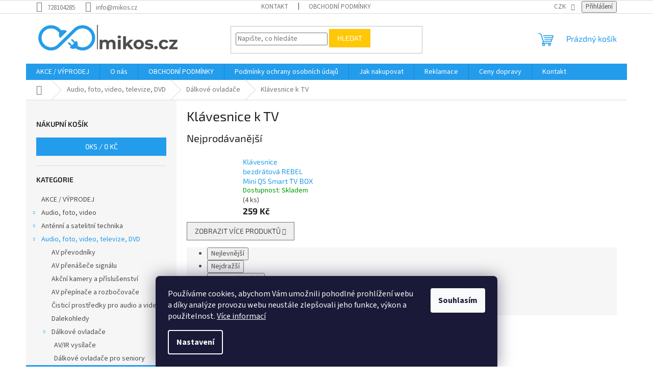

--- FILE ---
content_type: text/html; charset=utf-8
request_url: https://www.mikos.cz/klavesnice-k-tv/
body_size: 26552
content:
<!doctype html><html lang="cs" dir="ltr" class="header-background-light external-fonts-loaded"><head><meta charset="utf-8" /><meta name="viewport" content="width=device-width,initial-scale=1" /><title>Klávesnice k TV - Mikos.cz</title><link rel="preconnect" href="https://cdn.myshoptet.com" /><link rel="dns-prefetch" href="https://cdn.myshoptet.com" /><link rel="preload" href="https://cdn.myshoptet.com/prj/dist/master/cms/libs/jquery/jquery-1.11.3.min.js" as="script" /><link href="https://cdn.myshoptet.com/prj/dist/master/cms/templates/frontend_templates/shared/css/font-face/source-sans-3.css" rel="stylesheet"><link href="https://cdn.myshoptet.com/prj/dist/master/cms/templates/frontend_templates/shared/css/font-face/exo-2.css" rel="stylesheet"><link href="https://cdn.myshoptet.com/prj/dist/master/shop/dist/font-shoptet-11.css.62c94c7785ff2cea73b2.css" rel="stylesheet"><script>
dataLayer = [];
dataLayer.push({'shoptet' : {
    "pageId": 1009,
    "pageType": "category",
    "currency": "CZK",
    "currencyInfo": {
        "decimalSeparator": ",",
        "exchangeRate": 1,
        "priceDecimalPlaces": 2,
        "symbol": "K\u010d",
        "symbolLeft": 0,
        "thousandSeparator": " "
    },
    "language": "cs",
    "projectId": 511869,
    "category": {
        "guid": "a82a896f-e74b-11ec-adb3-246e96436e9c",
        "path": "Audio, foto, video, televize, DVD | D\u00e1lkov\u00e9 ovlada\u010de | Kl\u00e1vesnice k TV",
        "parentCategoryGuid": "84e21c50-e74b-11ec-adb3-246e96436e9c"
    },
    "cartInfo": {
        "id": null,
        "freeShipping": false,
        "freeShippingFrom": null,
        "leftToFreeGift": {
            "formattedPrice": "0 K\u010d",
            "priceLeft": 0
        },
        "freeGift": false,
        "leftToFreeShipping": {
            "priceLeft": null,
            "dependOnRegion": null,
            "formattedPrice": null
        },
        "discountCoupon": [],
        "getNoBillingShippingPrice": {
            "withoutVat": 0,
            "vat": 0,
            "withVat": 0
        },
        "cartItems": [],
        "taxMode": "ORDINARY"
    },
    "cart": [],
    "customer": {
        "priceRatio": 1,
        "priceListId": 1,
        "groupId": null,
        "registered": false,
        "mainAccount": false
    }
}});
dataLayer.push({'cookie_consent' : {
    "marketing": "denied",
    "analytics": "denied"
}});
document.addEventListener('DOMContentLoaded', function() {
    shoptet.consent.onAccept(function(agreements) {
        if (agreements.length == 0) {
            return;
        }
        dataLayer.push({
            'cookie_consent' : {
                'marketing' : (agreements.includes(shoptet.config.cookiesConsentOptPersonalisation)
                    ? 'granted' : 'denied'),
                'analytics': (agreements.includes(shoptet.config.cookiesConsentOptAnalytics)
                    ? 'granted' : 'denied')
            },
            'event': 'cookie_consent'
        });
    });
});
</script>
<meta property="og:type" content="website"><meta property="og:site_name" content="mikos.cz"><meta property="og:url" content="https://www.mikos.cz/klavesnice-k-tv/"><meta property="og:title" content="Klávesnice k TV - Mikos.cz"><meta name="author" content="Mikos.cz"><meta name="web_author" content="Shoptet.cz"><meta name="dcterms.rightsHolder" content="www.mikos.cz"><meta name="robots" content="index,follow"><meta property="og:image" content="https://cdn.myshoptet.com/usr/www.mikos.cz/user/logos/logo_mikos_hlavn__.png?t=1768410712"><meta property="og:description" content="Klávesnice k TV, Mikos.cz"><meta name="description" content="Klávesnice k TV, Mikos.cz"><style>:root {--color-primary: #239ceb;--color-primary-h: 204;--color-primary-s: 83%;--color-primary-l: 53%;--color-primary-hover: #1997e5;--color-primary-hover-h: 203;--color-primary-hover-s: 80%;--color-primary-hover-l: 50%;--color-secondary: #468c98;--color-secondary-h: 189;--color-secondary-s: 37%;--color-secondary-l: 44%;--color-secondary-hover: #3b7580;--color-secondary-hover-h: 190;--color-secondary-hover-s: 37%;--color-secondary-hover-l: 37%;--color-tertiary: #ffc807;--color-tertiary-h: 47;--color-tertiary-s: 100%;--color-tertiary-l: 51%;--color-tertiary-hover: #ffbb00;--color-tertiary-hover-h: 44;--color-tertiary-hover-s: 100%;--color-tertiary-hover-l: 50%;--color-header-background: #ffffff;--template-font: "Source Sans 3";--template-headings-font: "Exo 2";--header-background-url: none;--cookies-notice-background: #1A1937;--cookies-notice-color: #F8FAFB;--cookies-notice-button-hover: #f5f5f5;--cookies-notice-link-hover: #27263f;--templates-update-management-preview-mode-content: "Náhled aktualizací šablony je aktivní pro váš prohlížeč."}</style>
    
    <link href="https://cdn.myshoptet.com/prj/dist/master/shop/dist/main-11.less.fcb4a42d7bd8a71b7ee2.css" rel="stylesheet" />
                <link href="https://cdn.myshoptet.com/prj/dist/master/shop/dist/mobile-header-v1-11.less.1ee105d41b5f713c21aa.css" rel="stylesheet" />
    
    <script>var shoptet = shoptet || {};</script>
    <script src="https://cdn.myshoptet.com/prj/dist/master/shop/dist/main-3g-header.js.05f199e7fd2450312de2.js"></script>
<!-- User include --><!-- /User include --><link rel="shortcut icon" href="/favicon.ico" type="image/x-icon" /><link rel="canonical" href="https://www.mikos.cz/klavesnice-k-tv/" />    <script>
        var _hwq = _hwq || [];
        _hwq.push(['setKey', '007642EC1ED30C0DFEEA9D227A39A433']);
        _hwq.push(['setTopPos', '0']);
        _hwq.push(['showWidget', '22']);
        (function() {
            var ho = document.createElement('script');
            ho.src = 'https://cz.im9.cz/direct/i/gjs.php?n=wdgt&sak=007642EC1ED30C0DFEEA9D227A39A433';
            var s = document.getElementsByTagName('script')[0]; s.parentNode.insertBefore(ho, s);
        })();
    </script>
    <!-- Global site tag (gtag.js) - Google Analytics -->
    <script async src="https://www.googletagmanager.com/gtag/js?id=G-FNE1WNLSNR"></script>
    <script>
        
        window.dataLayer = window.dataLayer || [];
        function gtag(){dataLayer.push(arguments);}
        

                    console.debug('default consent data');

            gtag('consent', 'default', {"ad_storage":"denied","analytics_storage":"denied","ad_user_data":"denied","ad_personalization":"denied","wait_for_update":500});
            dataLayer.push({
                'event': 'default_consent'
            });
        
        gtag('js', new Date());

                gtag('config', 'UA-236024304-1', { 'groups': "UA" });
        
                gtag('config', 'G-FNE1WNLSNR', {"groups":"GA4","send_page_view":false,"content_group":"category","currency":"CZK","page_language":"cs"});
        
        
        
        
        
        
                    gtag('event', 'page_view', {"send_to":"GA4","page_language":"cs","content_group":"category","currency":"CZK"});
        
        
        
        
        
        
        
        
        
        
        
        
        
        document.addEventListener('DOMContentLoaded', function() {
            if (typeof shoptet.tracking !== 'undefined') {
                for (var id in shoptet.tracking.bannersList) {
                    gtag('event', 'view_promotion', {
                        "send_to": "UA",
                        "promotions": [
                            {
                                "id": shoptet.tracking.bannersList[id].id,
                                "name": shoptet.tracking.bannersList[id].name,
                                "position": shoptet.tracking.bannersList[id].position
                            }
                        ]
                    });
                }
            }

            shoptet.consent.onAccept(function(agreements) {
                if (agreements.length !== 0) {
                    console.debug('gtag consent accept');
                    var gtagConsentPayload =  {
                        'ad_storage': agreements.includes(shoptet.config.cookiesConsentOptPersonalisation)
                            ? 'granted' : 'denied',
                        'analytics_storage': agreements.includes(shoptet.config.cookiesConsentOptAnalytics)
                            ? 'granted' : 'denied',
                                                                                                'ad_user_data': agreements.includes(shoptet.config.cookiesConsentOptPersonalisation)
                            ? 'granted' : 'denied',
                        'ad_personalization': agreements.includes(shoptet.config.cookiesConsentOptPersonalisation)
                            ? 'granted' : 'denied',
                        };
                    console.debug('update consent data', gtagConsentPayload);
                    gtag('consent', 'update', gtagConsentPayload);
                    dataLayer.push(
                        { 'event': 'update_consent' }
                    );
                }
            });
        });
    </script>
<!-- Start Srovname.cz Pixel -->
<script type="text/plain" data-cookiecategory="analytics">
    !(function (e, n, t, a, s, o, r) {
        e[a] ||
        (((s = e[a] = function () {
            s.process ? s.process.apply(s, arguments) : s.queue.push(arguments);
        }).queue = []),
            ((o = n.createElement(t)).async = 1),
            (o.src = "https://tracking.srovname.cz/srovnamepixel.js"),
            (o.dataset.srv9 = "1"),
            (r = n.getElementsByTagName(t)[0]).parentNode.insertBefore(o, r));
    })(window, document, "script", "srovname");
    srovname("init", "42c61de19785b16e8350eb3f6ffe23b8");
</script>
<!-- End Srovname.cz Pixel -->
</head><body class="desktop id-1009 in-klavesnice-k-tv template-11 type-category multiple-columns-body columns-mobile-2 columns-3 ums_forms_redesign--off ums_a11y_category_page--on ums_discussion_rating_forms--off ums_flags_display_unification--on ums_a11y_login--on mobile-header-version-1"><noscript>
    <style>
        #header {
            padding-top: 0;
            position: relative !important;
            top: 0;
        }
        .header-navigation {
            position: relative !important;
        }
        .overall-wrapper {
            margin: 0 !important;
        }
        body:not(.ready) {
            visibility: visible !important;
        }
    </style>
    <div class="no-javascript">
        <div class="no-javascript__title">Musíte změnit nastavení vašeho prohlížeče</div>
        <div class="no-javascript__text">Podívejte se na: <a href="https://www.google.com/support/bin/answer.py?answer=23852">Jak povolit JavaScript ve vašem prohlížeči</a>.</div>
        <div class="no-javascript__text">Pokud používáte software na blokování reklam, může být nutné povolit JavaScript z této stránky.</div>
        <div class="no-javascript__text">Děkujeme.</div>
    </div>
</noscript>
    <div class="siteCookies siteCookies--bottom siteCookies--dark js-siteCookies" role="dialog" data-testid="cookiesPopup" data-nosnippet>
        <div class="siteCookies__form">
            <div class="siteCookies__content">
                <div class="siteCookies__text">
                    Používáme cookies, abychom Vám umožnili pohodlné prohlížení webu a díky analýze provozu webu neustále zlepšovali jeho funkce, výkon a použitelnost. <a href="https://511869.myshoptet.com/podminky-ochrany-osobnich-udaju/" target="_blank" rel="noopener noreferrer">Více informací</a>
                </div>
                <p class="siteCookies__links">
                    <button class="siteCookies__link js-cookies-settings" aria-label="Nastavení cookies" data-testid="cookiesSettings">Nastavení</button>
                </p>
            </div>
            <div class="siteCookies__buttonWrap">
                                <button class="siteCookies__button js-cookiesConsentSubmit" value="all" aria-label="Přijmout cookies" data-testid="buttonCookiesAccept">Souhlasím</button>
            </div>
        </div>
        <script>
            document.addEventListener("DOMContentLoaded", () => {
                const siteCookies = document.querySelector('.js-siteCookies');
                document.addEventListener("scroll", shoptet.common.throttle(() => {
                    const st = document.documentElement.scrollTop;
                    if (st > 1) {
                        siteCookies.classList.add('siteCookies--scrolled');
                    } else {
                        siteCookies.classList.remove('siteCookies--scrolled');
                    }
                }, 100));
            });
        </script>
    </div>
<a href="#content" class="skip-link sr-only">Přejít na obsah</a><div class="overall-wrapper"><div class="user-action"><div class="container">
    <div class="user-action-in">
                    <div id="login" class="user-action-login popup-widget login-widget" role="dialog" aria-labelledby="loginHeading">
        <div class="popup-widget-inner">
                            <h2 id="loginHeading">Přihlášení k vašemu účtu</h2><div id="customerLogin"><form action="/action/Customer/Login/" method="post" id="formLoginIncluded" class="csrf-enabled formLogin" data-testid="formLogin"><input type="hidden" name="referer" value="" /><div class="form-group"><div class="input-wrapper email js-validated-element-wrapper no-label"><input type="email" name="email" class="form-control" autofocus placeholder="E-mailová adresa (např. jan@novak.cz)" data-testid="inputEmail" autocomplete="email" required /></div></div><div class="form-group"><div class="input-wrapper password js-validated-element-wrapper no-label"><input type="password" name="password" class="form-control" placeholder="Heslo" data-testid="inputPassword" autocomplete="current-password" required /><span class="no-display">Nemůžete vyplnit toto pole</span><input type="text" name="surname" value="" class="no-display" /></div></div><div class="form-group"><div class="login-wrapper"><button type="submit" class="btn btn-secondary btn-text btn-login" data-testid="buttonSubmit">Přihlásit se</button><div class="password-helper"><a href="/registrace/" data-testid="signup" rel="nofollow">Nová registrace</a><a href="/klient/zapomenute-heslo/" rel="nofollow">Zapomenuté heslo</a></div></div></div></form>
</div>                    </div>
    </div>

                            <div id="cart-widget" class="user-action-cart popup-widget cart-widget loader-wrapper" data-testid="popupCartWidget" role="dialog" aria-hidden="true">
    <div class="popup-widget-inner cart-widget-inner place-cart-here">
        <div class="loader-overlay">
            <div class="loader"></div>
        </div>
    </div>

    <div class="cart-widget-button">
        <a href="/kosik/" class="btn btn-conversion" id="continue-order-button" rel="nofollow" data-testid="buttonNextStep">Pokračovat do košíku</a>
    </div>
</div>
            </div>
</div>
</div><div class="top-navigation-bar" data-testid="topNavigationBar">

    <div class="container">

        <div class="top-navigation-contacts">
            <strong>Zákaznická podpora:</strong><a href="tel:728104285" class="project-phone" aria-label="Zavolat na 728104285" data-testid="contactboxPhone"><span>728104285</span></a><a href="mailto:info@mikos.cz" class="project-email" data-testid="contactboxEmail"><span>info@mikos.cz</span></a>        </div>

                            <div class="top-navigation-menu">
                <div class="top-navigation-menu-trigger"></div>
                <ul class="top-navigation-bar-menu">
                                            <li class="top-navigation-menu-item-27">
                            <a href="/kontakty/">Kontakt</a>
                        </li>
                                            <li class="top-navigation-menu-item-39">
                            <a href="/obchodni-podminky/">OBCHODNÍ PODMÍNKY</a>
                        </li>
                                    </ul>
                <ul class="top-navigation-bar-menu-helper"></ul>
            </div>
        
        <div class="top-navigation-tools top-navigation-tools--language">
            <div class="responsive-tools">
                <a href="#" class="toggle-window" data-target="search" aria-label="Hledat" data-testid="linkSearchIcon"></a>
                                                            <a href="#" class="toggle-window" data-target="login"></a>
                                                    <a href="#" class="toggle-window" data-target="navigation" aria-label="Menu" data-testid="hamburgerMenu"></a>
            </div>
                <div class="dropdown">
        <span>Ceny v:</span>
        <button id="topNavigationDropdown" type="button" data-toggle="dropdown" aria-haspopup="true" aria-expanded="false">
            CZK
            <span class="caret"></span>
        </button>
        <ul class="dropdown-menu" aria-labelledby="topNavigationDropdown"><li><a href="/action/Currency/changeCurrency/?currencyCode=CZK" rel="nofollow">CZK</a></li><li><a href="/action/Currency/changeCurrency/?currencyCode=EUR" rel="nofollow">EUR</a></li></ul>
    </div>
            <button class="top-nav-button top-nav-button-login toggle-window" type="button" data-target="login" aria-haspopup="dialog" aria-controls="login" aria-expanded="false" data-testid="signin"><span>Přihlášení</span></button>        </div>

    </div>

</div>
<header id="header"><div class="container navigation-wrapper">
    <div class="header-top">
        <div class="site-name-wrapper">
            <div class="site-name"><a href="/" data-testid="linkWebsiteLogo"><img src="https://cdn.myshoptet.com/usr/www.mikos.cz/user/logos/logo_mikos_hlavn__.png" alt="Mikos.cz" fetchpriority="low" /></a></div>        </div>
        <div class="search" itemscope itemtype="https://schema.org/WebSite">
            <meta itemprop="headline" content="Klávesnice k TV"/><meta itemprop="url" content="https://www.mikos.cz"/><meta itemprop="text" content="Klávesnice k TV, Mikos.cz"/>            <form action="/action/ProductSearch/prepareString/" method="post"
    id="formSearchForm" class="search-form compact-form js-search-main"
    itemprop="potentialAction" itemscope itemtype="https://schema.org/SearchAction" data-testid="searchForm">
    <fieldset>
        <meta itemprop="target"
            content="https://www.mikos.cz/vyhledavani/?string={string}"/>
        <input type="hidden" name="language" value="cs"/>
        
            
<input
    type="search"
    name="string"
        class="query-input form-control search-input js-search-input"
    placeholder="Napište, co hledáte"
    autocomplete="off"
    required
    itemprop="query-input"
    aria-label="Vyhledávání"
    data-testid="searchInput"
>
            <button type="submit" class="btn btn-default" data-testid="searchBtn">Hledat</button>
        
    </fieldset>
</form>
        </div>
        <div class="navigation-buttons">
                
    <a href="/kosik/" class="btn btn-icon toggle-window cart-count" data-target="cart" data-hover="true" data-redirect="true" data-testid="headerCart" rel="nofollow" aria-haspopup="dialog" aria-expanded="false" aria-controls="cart-widget">
        
                <span class="sr-only">Nákupní košík</span>
        
            <span class="cart-price visible-lg-inline-block" data-testid="headerCartPrice">
                                    Prázdný košík                            </span>
        
    
            </a>
        </div>
    </div>
    <nav id="navigation" aria-label="Hlavní menu" data-collapsible="true"><div class="navigation-in menu"><ul class="menu-level-1" role="menubar" data-testid="headerMenuItems"><li class="menu-item-736" role="none"><a href="/akce-vyprodej/" data-testid="headerMenuItem" role="menuitem" aria-expanded="false"><b>AKCE / VÝPRODEJ</b></a></li>
<li class="menu-item-3529" role="none"><a href="/o-nas/" data-testid="headerMenuItem" role="menuitem" aria-expanded="false"><b>O nás</b></a></li>
<li class="menu-item-39" role="none"><a href="/obchodni-podminky/" data-testid="headerMenuItem" role="menuitem" aria-expanded="false"><b>OBCHODNÍ PODMÍNKY</b></a></li>
<li class="menu-item-691" role="none"><a href="/podminky-ochrany-osobnich-udaju/" data-testid="headerMenuItem" role="menuitem" aria-expanded="false"><b>Podmínky ochrany osobních údajů </b></a></li>
<li class="menu-item-3532" role="none"><a href="/jak-nakupovat/" data-testid="headerMenuItem" role="menuitem" aria-expanded="false"><b>Jak nakupovat</b></a></li>
<li class="menu-item-3535" role="none"><a href="/reklamace/" data-testid="headerMenuItem" role="menuitem" aria-expanded="false"><b>Reklamace</b></a></li>
<li class="menu-item-3538" role="none"><a href="/ceny-dopravy/" data-testid="headerMenuItem" role="menuitem" aria-expanded="false"><b>Ceny dopravy</b></a></li>
<li class="menu-item-27" role="none"><a href="/kontakty/" data-testid="headerMenuItem" role="menuitem" aria-expanded="false"><b>Kontakt</b></a></li>
<li class="appended-category menu-item-4087 ext" role="none"><a href="/audio--foto--video-2/"><b>Audio, foto, video</b><span class="submenu-arrow" role="menuitem"></span></a><ul class="menu-level-2 menu-level-2-appended" role="menu"><li class="menu-item-4090" role="none"><a href="/fotostudia-2/" data-testid="headerMenuItem" role="menuitem"><span>Fotostudia</span></a></li></ul></li><li class="appended-category menu-item-739 ext" role="none"><a href="/antenni-a-satelitni-technika/"><b>Anténní a satelitní technika</b><span class="submenu-arrow" role="menuitem"></span></a><ul class="menu-level-2 menu-level-2-appended" role="menu"><li class="menu-item-808" role="none"><a href="/anteny-tv-fm/" data-testid="headerMenuItem" role="menuitem"><span>ANTÉNY TV/FM</span></a></li><li class="menu-item-3346" role="none"><a href="/antenni-slucovace/" data-testid="headerMenuItem" role="menuitem"><span>Anténní slučovače</span></a></li><li class="menu-item-3349" role="none"><a href="/antenni-rozbocovace/" data-testid="headerMenuItem" role="menuitem"><span>Anténní rozbočovače</span></a></li><li class="menu-item-3358" role="none"><a href="/antenni-odbocovace/" data-testid="headerMenuItem" role="menuitem"><span>Anténní odbočovače</span></a></li><li class="menu-item-811" role="none"><a href="/ci-moduly/" data-testid="headerMenuItem" role="menuitem"><span>CI moduly</span></a></li><li class="menu-item-3175" role="none"><a href="/diseqc-prepinace-2/" data-testid="headerMenuItem" role="menuitem"><span>DISEQC přepínače</span></a></li><li class="menu-item-3307" role="none"><a href="/dvb-t-prijimace--set-top-boxy/" data-testid="headerMenuItem" role="menuitem"><span>DVB-T přijímače, set-top boxy</span></a></li><li class="menu-item-820" role="none"><a href="/konventory--lnb/" data-testid="headerMenuItem" role="menuitem"><span>Konventory (LNB)</span></a></li><li class="menu-item-823" role="none"><a href="/modulatory-a-demodulatory/" data-testid="headerMenuItem" role="menuitem"><span>Modulátory a demodulátory</span></a></li><li class="menu-item-3181" role="none"><a href="/multifokus-drzaky-lnb/" data-testid="headerMenuItem" role="menuitem"><span>Multifokus držáky LNB</span></a></li><li class="menu-item-3184" role="none"><a href="/merici-technika/" data-testid="headerMenuItem" role="menuitem"><span>Měřící technika</span></a></li><li class="menu-item-3568" role="none"><a href="/motory-a-pozicionery/" data-testid="headerMenuItem" role="menuitem"><span>Motory a pozicionéry</span></a></li><li class="menu-item-3199" role="none"><a href="/multiprepinace-a-kaskady/" data-testid="headerMenuItem" role="menuitem"><span>Multipřepínače a kaskády</span></a></li><li class="menu-item-3289" role="none"><a href="/napajeci-zdroje-a-vyhybky-k-antenam/" data-testid="headerMenuItem" role="menuitem"><span>Napájecí zdroje a výhybky k anténám</span></a></li><li class="menu-item-3766" role="none"><a href="/optika/" data-testid="headerMenuItem" role="menuitem"><span>Optika</span></a></li><li class="menu-item-814" role="none"><a href="/dekodovaci-karty/" data-testid="headerMenuItem" role="menuitem"><span>Satelitní karty</span></a></li><li class="menu-item-3463" role="none"><a href="/slucovace-tv-sat/" data-testid="headerMenuItem" role="menuitem"><span>Slučovače TV + SAT</span></a></li><li class="menu-item-3178" role="none"><a href="/satelitni-anteny--paraboly/" data-testid="headerMenuItem" role="menuitem"><span>Satelitní antény (paraboly)</span></a></li><li class="menu-item-3202" role="none"><a href="/satelitni-prijimace/" data-testid="headerMenuItem" role="menuitem"><span>Satelitní přijímače pro Skylink</span></a></li><li class="menu-item-3754" role="none"><a href="/satelitni-prijimace-linuxove/" data-testid="headerMenuItem" role="menuitem"><span>Satelitní přijímače Linuxové</span></a></li><li class="menu-item-3295" role="none"><a href="/zasuvky-tv-r-sat-data-hdmi/" data-testid="headerMenuItem" role="menuitem"><span>Zásuvky TV/R/SAT/DATA/HDMI</span></a></li><li class="menu-item-829" role="none"><a href="/zesilovace--propusti--filtry/" data-testid="headerMenuItem" role="menuitem"><span>Zesilovače, propusti, filtry</span></a></li></ul></li><li class="appended-category menu-item-1000 ext" role="none"><a href="/audio--foto--video/"><b>Audio, foto, video, televize, DVD</b><span class="submenu-arrow" role="menuitem"></span></a><ul class="menu-level-2 menu-level-2-appended" role="menu"><li class="menu-item-3373" role="none"><a href="/av-prevodniky/" data-testid="headerMenuItem" role="menuitem"><span>AV převodníky</span></a></li><li class="menu-item-3367" role="none"><a href="/av-prenasece-signalu/" data-testid="headerMenuItem" role="menuitem"><span>AV přenášeče signálu</span></a></li><li class="menu-item-3262" role="none"><a href="/akcni-kamery-a-prislusenstvi/" data-testid="headerMenuItem" role="menuitem"><span>Akční kamery a příslušenství</span></a></li><li class="menu-item-3370" role="none"><a href="/av-prepinace-a-rozbocovace/" data-testid="headerMenuItem" role="menuitem"><span>AV přepínače a rozbočovače</span></a></li><li class="menu-item-3376" role="none"><a href="/cistici-prostredky-pro-audio-a-video/" data-testid="headerMenuItem" role="menuitem"><span>Čisticí prostředky pro audio a video</span></a></li><li class="menu-item-3265" role="none"><a href="/dalekohledy/" data-testid="headerMenuItem" role="menuitem"><span>Dalekohledy</span></a></li><li class="menu-item-1003" role="none"><a href="/dalkove-ovladace/" data-testid="headerMenuItem" role="menuitem"><span>Dálkové ovladače</span></a></li><li class="menu-item-3247" role="none"><a href="/digitalni-radia-dab/" data-testid="headerMenuItem" role="menuitem"><span>Digitální rádia DAB+</span></a></li><li class="menu-item-3286" role="none"><a href="/dvd-blu-ray-prehravace-a-domaci-kina/" data-testid="headerMenuItem" role="menuitem"><span>DVD / Blu-Ray přehrávače a domácí kina</span></a></li><li class="menu-item-3106" role="none"><a href="/drzaky-na-televize--monitory-a-projektory--tv-stolky/" data-testid="headerMenuItem" role="menuitem"><span>Držáky na televize, monitory a projektory, TV stolky</span></a></li><li class="menu-item-3271" role="none"><a href="/fotostudia/" data-testid="headerMenuItem" role="menuitem"><span>Fotostudia</span></a></li><li class="menu-item-3268" role="none"><a href="/fotoramecky/" data-testid="headerMenuItem" role="menuitem"><span>Fotorámečky</span></a></li><li class="menu-item-3250" role="none"><a href="/gramofony-a-prislusenstvi/" data-testid="headerMenuItem" role="menuitem"><span>Gramofony a příslušenství</span></a></li><li class="menu-item-3253" role="none"><a href="/hi-fi-systemy/" data-testid="headerMenuItem" role="menuitem"><span>Hi-Fi systémy</span></a></li><li class="menu-item-3886" role="none"><a href="/kapesni-a-cestovni-radia-2/" data-testid="headerMenuItem" role="menuitem"><span>Kapesní a cestovní rádia</span></a></li><li class="menu-item-3103" role="none"><a href="/led-televizory/" data-testid="headerMenuItem" role="menuitem"><span>LED televizory</span></a></li><li class="menu-item-3226" role="none"><a href="/megafony/" data-testid="headerMenuItem" role="menuitem"><span>Megafony</span></a></li><li class="menu-item-3448" role="none"><a href="/multimedialni-centra/" data-testid="headerMenuItem" role="menuitem"><span>Multimediální centra</span></a></li><li class="menu-item-3220" role="none"><a href="/mp3-mp4-prehravace/" data-testid="headerMenuItem" role="menuitem"><span>MP3/MP4 přehrávače</span></a></li><li class="menu-item-3124" role="none"><a href="/smart-chytra-elektronika/" data-testid="headerMenuItem" role="menuitem"><span>SMART chytrá elektronika</span></a></li><li class="menu-item-3139" role="none"><a href="/sluchatka--mikrofony/" data-testid="headerMenuItem" role="menuitem"><span>Sluchátka, mikrofony</span></a></li><li class="menu-item-3280" role="none"><a href="/projektory-dataprojektory/" data-testid="headerMenuItem" role="menuitem"><span>Projektory - dataprojektory</span></a></li><li class="menu-item-3277" role="none"><a href="/pouzdra-a-brasny-na-fotoaparaty/" data-testid="headerMenuItem" role="menuitem"><span>Pouzdra a brašny na fotoaparáty</span></a></li><li class="menu-item-3223" role="none"><a href="/prenosne-bluetooth-reproduktory/" data-testid="headerMenuItem" role="menuitem"><span>Přenosné bluetooth reproduktory</span></a></li><li class="menu-item-3256" role="none"><a href="/radia/" data-testid="headerMenuItem" role="menuitem"><span>Rádia</span></a></li><li class="menu-item-3259" role="none"><a href="/radiomagnetofony/" data-testid="headerMenuItem" role="menuitem"><span>Radiomagnetofony</span></a></li><li class="menu-item-3229" role="none"><a href="/reprosoustavy--ozvucovaci-sety/" data-testid="headerMenuItem" role="menuitem"><span>Reprosoustavy, ozvučovací sety</span></a></li><li class="menu-item-3205" role="none"><a href="/reproduktory-a-komponenty/" data-testid="headerMenuItem" role="menuitem"><span>Reproduktory a komponenty</span></a></li><li class="menu-item-3232" role="none"><a href="/rozhlasove-ustredny/" data-testid="headerMenuItem" role="menuitem"><span>Rozhlasové ústředny</span></a></li><li class="menu-item-3235" role="none"><a href="/recnicke-systemy/" data-testid="headerMenuItem" role="menuitem"><span>Řečnické systémy</span></a></li><li class="menu-item-3238" role="none"><a href="/venkovni-reproduktory/" data-testid="headerMenuItem" role="menuitem"><span>Venkovní reproduktory</span></a></li><li class="menu-item-3241" role="none"><a href="/vnitrni-reproduktory/" data-testid="headerMenuItem" role="menuitem"><span>Vnitřní reproduktory</span></a></li><li class="menu-item-3244" role="none"><a href="/zesilovace-100v/" data-testid="headerMenuItem" role="menuitem"><span>Zesilovače 100V</span></a></li><li class="menu-item-3100" role="none"><a href="/zesilovace--mixery--ekvalizery/" data-testid="headerMenuItem" role="menuitem"><span>Zesilovače, mixéry, ekvalizéry</span></a></li></ul></li><li class="appended-category menu-item-1741 ext" role="none"><a href="/autoelektronika-a-doplnky/"><b>Autoelektronika a doplňky</b><span class="submenu-arrow" role="menuitem"></span></a><ul class="menu-level-2 menu-level-2-appended" role="menu"><li class="menu-item-4069" role="none"><a href="/autobaterie/" data-testid="headerMenuItem" role="menuitem"><span>Autobaterie</span></a></li><li class="menu-item-1744" role="none"><a href="/auto-hifi/" data-testid="headerMenuItem" role="menuitem"><span>Auto HiFi</span></a></li><li class="menu-item-1885" role="none"><a href="/autozarovky/" data-testid="headerMenuItem" role="menuitem"><span>Autožárovky</span></a></li><li class="menu-item-1762" role="none"><a href="/autodoplnky/" data-testid="headerMenuItem" role="menuitem"><span>Autodoplňky</span></a></li><li class="menu-item-1810" role="none"><a href="/autoelektronika/" data-testid="headerMenuItem" role="menuitem"><span>Autoelektronika</span></a></li><li class="menu-item-1840" role="none"><a href="/autokosmetika-a-chemie/" data-testid="headerMenuItem" role="menuitem"><span>Autokosmetika a chemie</span></a></li><li class="menu-item-1870" role="none"><a href="/autonabijecky--startovaci-kabely-a-zkousecky/" data-testid="headerMenuItem" role="menuitem"><span>Autonabíječky, Startovací kabely a zkoušečky</span></a></li><li class="menu-item-4156" role="none"><a href="/izolace-sten-a-podlahy/" data-testid="headerMenuItem" role="menuitem"><span>Izolace stěn a podlahy</span></a></li><li class="menu-item-1888" role="none"><a href="/loketni-operky-do-auta/" data-testid="headerMenuItem" role="menuitem"><span>Loketní opěrky do auta</span></a></li><li class="menu-item-1891" role="none"><a href="/naplne-do-auta/" data-testid="headerMenuItem" role="menuitem"><span>Náplně do auta</span></a></li><li class="menu-item-1903" role="none"><a href="/naradi-pro-auto/" data-testid="headerMenuItem" role="menuitem"><span>Nářadí pro auto</span></a></li><li class="menu-item-1927" role="none"><a href="/povinna-vybava-do-auta/" data-testid="headerMenuItem" role="menuitem"><span>Povinná výbava do auta</span></a></li><li class="menu-item-3982" role="none"><a href="/prislusenstvi-pro-elektromobily/" data-testid="headerMenuItem" role="menuitem"><span>Příslušenství pro elektromobily</span></a></li><li class="menu-item-1930" role="none"><a href="/stresni-nosice-a-boxy-na-auto/" data-testid="headerMenuItem" role="menuitem"><span>Střešní nosiče a boxy na auto</span></a></li><li class="menu-item-1942" role="none"><a href="/svetla-pro-denni-sviceni-a-voziky/" data-testid="headerMenuItem" role="menuitem"><span>Světla pro denní svícení a vozíky</span></a></li><li class="menu-item-1957" role="none"><a href="/zimni-vybava-do-auta/" data-testid="headerMenuItem" role="menuitem"><span>Zimní výbava do auta</span></a></li></ul></li><li class="appended-category menu-item-2767 ext" role="none"><a href="/bila-technika/"><b>Bílá technika</b><span class="submenu-arrow" role="menuitem"></span></a><ul class="menu-level-2 menu-level-2-appended" role="menu"><li class="menu-item-3898" role="none"><a href="/digestore/" data-testid="headerMenuItem" role="menuitem"><span>Digestoře</span></a></li><li class="menu-item-2770" role="none"><a href="/drobne-kuchynske-spotrebice/" data-testid="headerMenuItem" role="menuitem"><span>Drobné kuchyňské spotřebiče</span></a></li><li class="menu-item-2773" role="none"><a href="/chladnicky--mrazaky/" data-testid="headerMenuItem" role="menuitem"><span>Chladničky, mrazáky</span></a></li><li class="menu-item-2776" role="none"><a href="/kuchyn/" data-testid="headerMenuItem" role="menuitem"><span>Kuchyň</span></a></li><li class="menu-item-3922" role="none"><a href="/lednicky-2/" data-testid="headerMenuItem" role="menuitem"><span>Ledničky</span></a></li><li class="menu-item-3901" role="none"><a href="/mycky/" data-testid="headerMenuItem" role="menuitem"><span>Myčky</span></a></li><li class="menu-item-2779" role="none"><a href="/mikrovlnne-trouby/" data-testid="headerMenuItem" role="menuitem"><span>Mikrovlnné trouby</span></a></li><li class="menu-item-3904" role="none"><a href="/pracky-2/" data-testid="headerMenuItem" role="menuitem"><span>Pračky</span></a></li><li class="menu-item-3907" role="none"><a href="/susicky/" data-testid="headerMenuItem" role="menuitem"><span>Sušičky</span></a></li><li class="menu-item-2782" role="none"><a href="/sporaky--trouby--varice/" data-testid="headerMenuItem" role="menuitem"><span>Sporáky, trouby, vařiče</span></a></li><li class="menu-item-2785" role="none"><a href="/vyrobniky-sody/" data-testid="headerMenuItem" role="menuitem"><span>Výrobníky sody</span></a></li><li class="menu-item-2788" role="none"><a href="/vysavace--cistice/" data-testid="headerMenuItem" role="menuitem"><span>Vysavače, čističe</span></a></li><li class="menu-item-2791" role="none"><a href="/zdravi-a-pece-o-telo/" data-testid="headerMenuItem" role="menuitem"><span>Zdraví a péče o tělo</span></a></li><li class="menu-item-2794" role="none"><a href="/zehlicky-a-sici-stroje/" data-testid="headerMenuItem" role="menuitem"><span>Žehličky a šicí stroje</span></a></li></ul></li><li class="appended-category menu-item-1138 ext" role="none"><a href="/dilna/"><b>Dílna</b><span class="submenu-arrow" role="menuitem"></span></a><ul class="menu-level-2 menu-level-2-appended" role="menu"><li class="menu-item-1141" role="none"><a href="/aku-naradi/" data-testid="headerMenuItem" role="menuitem"><span>Aku nářadí</span></a></li><li class="menu-item-1174" role="none"><a href="/dilenska-a-stavebni-chemie/" data-testid="headerMenuItem" role="menuitem"><span>Dílenská a stavební chemie</span></a></li><li class="menu-item-1195" role="none"><a href="/drobne-zbozi-do-dilny/" data-testid="headerMenuItem" role="menuitem"><span>Drobné zboží do dílny</span></a></li><li class="menu-item-1219" role="none"><a href="/elektricke-naradi/" data-testid="headerMenuItem" role="menuitem"><span>Elektrické nářadí</span></a></li><li class="menu-item-1264" role="none"><a href="/lupy/" data-testid="headerMenuItem" role="menuitem"><span>Lupy</span></a></li><li class="menu-item-1279" role="none"><a href="/merici-technika-a-revizni-pristroje/" data-testid="headerMenuItem" role="menuitem"><span>Měřicí technika a revizní přístroje</span></a></li><li class="menu-item-1327" role="none"><a href="/pajeci-technika/" data-testid="headerMenuItem" role="menuitem"><span>Pájecí technika</span></a></li><li class="menu-item-1360" role="none"><a href="/pneumaticke-naradi-a-prislusenstvi/" data-testid="headerMenuItem" role="menuitem"><span>Pneumatické nářadí a příslušenství</span></a></li><li class="menu-item-1372" role="none"><a href="/pracovni-ochranne-pomucky/" data-testid="headerMenuItem" role="menuitem"><span>Pracovní ochranné pomůcky</span></a></li><li class="menu-item-1393" role="none"><a href="/prislusenstvi-k-naradi/" data-testid="headerMenuItem" role="menuitem"><span>Příslušenství k nářadí</span></a></li><li class="menu-item-1438" role="none"><a href="/rucni-naradi/" data-testid="headerMenuItem" role="menuitem"><span>Ruční nářadí</span></a></li><li class="menu-item-1513" role="none"><a href="/zavitniky-a-sady-zavitniku-2/" data-testid="headerMenuItem" role="menuitem"><span>Stavební nářadí</span></a></li><li class="menu-item-1546" role="none"><a href="/ultrazvukove-cisticky-a-prislusenstvi/" data-testid="headerMenuItem" role="menuitem"><span>Ultrazvukové čističky a příslušenství</span></a></li></ul></li><li class="appended-category menu-item-1738 ext" role="none"><a href="/dum-a-zahrada/"><b>Dům a zahrada</b><span class="submenu-arrow" role="menuitem"></span></a><ul class="menu-level-2 menu-level-2-appended" role="menu"><li class="menu-item-3997" role="none"><a href="/ochranne-mrize/" data-testid="headerMenuItem" role="menuitem"><span>Ochranné mříže</span></a></li><li class="menu-item-1960" role="none"><a href="/boty-a-modni-doplnky/" data-testid="headerMenuItem" role="menuitem"><span>Boty a módní doplňky</span></a></li><li class="menu-item-1963" role="none"><a href="/bytove-dekorace-a-efekty/" data-testid="headerMenuItem" role="menuitem"><span>Bytové dekorace a efekty</span></a></li><li class="menu-item-1981" role="none"><a href="/domacnost/" data-testid="headerMenuItem" role="menuitem"><span>Domácnost</span></a></li><li class="menu-item-2320" role="none"><a href="/doplnky-pro-zahradu/" data-testid="headerMenuItem" role="menuitem"><span>Doplňky pro zahradu</span></a></li><li class="menu-item-3787" role="none"><a href="/drzaky-pradelnich-snur/" data-testid="headerMenuItem" role="menuitem"><span>Držáky prádelních šňůr</span></a></li><li class="menu-item-2170" role="none"><a href="/hracky/" data-testid="headerMenuItem" role="menuitem"><span>Hračky</span></a></li><li class="menu-item-2323" role="none"><a href="/hubice--lapace-a-odpuzovace-skudcu--hmyzu-a-hlodavcu/" data-testid="headerMenuItem" role="menuitem"><span>Hubiče, lapače a odpuzovače škůdců, hmyzu a hlodavců</span></a></li><li class="menu-item-2212" role="none"><a href="/chovatelstvi/" data-testid="headerMenuItem" role="menuitem"><span>Chovatelství</span></a></li><li class="menu-item-2221" role="none"><a href="/kancelarske-a-skolni-potreby/" data-testid="headerMenuItem" role="menuitem"><span>Kancelářské a školní potřeby</span></a></li><li class="menu-item-2359" role="none"><a href="/pestovani/" data-testid="headerMenuItem" role="menuitem"><span>Pěstování</span></a></li><li class="menu-item-3877" role="none"><a href="/pohony-kridlova-vrata/" data-testid="headerMenuItem" role="menuitem"><span>Pohony křídlová vrata</span></a></li><li class="menu-item-2407" role="none"><a href="/pristresky-na-drevo/" data-testid="headerMenuItem" role="menuitem"><span>Přístřešky na dřevo</span></a></li><li class="menu-item-2410" role="none"><a href="/trampoliny/" data-testid="headerMenuItem" role="menuitem"><span>Trampolíny</span></a></li><li class="menu-item-2275" role="none"><a href="/zahrada/" data-testid="headerMenuItem" role="menuitem"><span>Zahrada</span></a></li><li class="menu-item-2449" role="none"><a href="/zahradni-nabytek/" data-testid="headerMenuItem" role="menuitem"><span>Zahradní nábytek</span></a></li><li class="menu-item-2485" role="none"><a href="/zahradni-naradi/" data-testid="headerMenuItem" role="menuitem"><span>Zahradní nářadí</span></a></li><li class="menu-item-2524" role="none"><a href="/zahradni-plachty-a-textilie/" data-testid="headerMenuItem" role="menuitem"><span>Zahradní plachty a textilie</span></a></li><li class="menu-item-2527" role="none"><a href="/zahradni-technika/" data-testid="headerMenuItem" role="menuitem"><span>Zahradní technika</span></a></li><li class="menu-item-2566" role="none"><a href="/zavlazovani/" data-testid="headerMenuItem" role="menuitem"><span>Zavlažování</span></a></li><li class="menu-item-2596" role="none"><a href="/zebriky--schudky-a-plosiny/" data-testid="headerMenuItem" role="menuitem"><span>Žebříky, schůdky a plošiny</span></a></li><li class="menu-item-2416" role="none"><a href="/zahradni-grily-a-prislusenstvi-na-grilovani/" data-testid="headerMenuItem" role="menuitem"><span>Zahradní grily a příslušenství na grilování</span></a></li></ul></li><li class="appended-category menu-item-3310 ext" role="none"><a href="/drzaky--stozary-a-konzoly-pro-anteny/"><b>Držáky, stožáry a konzoly pro antény</b><span class="submenu-arrow" role="menuitem"></span></a><ul class="menu-level-2 menu-level-2-appended" role="menu"><li class="menu-item-3322" role="none"><a href="/drzaky-na-antenu-na-zed/" data-testid="headerMenuItem" role="menuitem"><span>Držáky na anténu na zeď</span></a></li><li class="menu-item-3313" role="none"><a href="/drzaky-na-antenu-k-oknu/" data-testid="headerMenuItem" role="menuitem"><span>Držáky na anténu k oknu</span></a></li><li class="menu-item-3316" role="none"><a href="/drzaky-na-antenu-na-balkon/" data-testid="headerMenuItem" role="menuitem"><span>Držáky na anténu na balkon</span></a></li><li class="menu-item-3319" role="none"><a href="/drzaky-na-antenu-na-stozar/" data-testid="headerMenuItem" role="menuitem"><span>Držáky na anténu na stožár</span></a></li><li class="menu-item-3325" role="none"><a href="/drzaky-stozaru-na-anteny/" data-testid="headerMenuItem" role="menuitem"><span>Držáky stožáru na antény</span></a></li><li class="menu-item-3643" role="none"><a href="/drzaky-pro-pristupove-body/" data-testid="headerMenuItem" role="menuitem"><span>Držáky pro přístupové body</span></a></li><li class="menu-item-3640" role="none"><a href="/drzaky-pod-stresni-tasku-na-tram/" data-testid="headerMenuItem" role="menuitem"><span>Držáky pod střešní tašku na trám</span></a></li><li class="menu-item-3328" role="none"><a href="/prislusenstvi-k-drzakum-a-konzolam-na-anteny/" data-testid="headerMenuItem" role="menuitem"><span>Příslušenství k držákům a konzolám na antény</span></a></li><li class="menu-item-3706" role="none"><a href="/stozary-jednodilne/" data-testid="headerMenuItem" role="menuitem"><span>Stožáry jednodílné</span></a></li><li class="menu-item-3700" role="none"><a href="/stozary-dvoudilne-teleskopicke/" data-testid="headerMenuItem" role="menuitem"><span>Stožáry dvoudílné teleskopické</span></a></li><li class="menu-item-3703" role="none"><a href="/stozary-trojdilne-teleskopicke/" data-testid="headerMenuItem" role="menuitem"><span>Stožáry trojdílné teleskopické</span></a></li><li class="menu-item-3709" role="none"><a href="/stozary-s-uchyty-na-zed/" data-testid="headerMenuItem" role="menuitem"><span>Stožáry s úchyty na zeď</span></a></li><li class="menu-item-3712" role="none"><a href="/nastavec-na-stozar-balkon/" data-testid="headerMenuItem" role="menuitem"><span>Nástavec na stožár/balkón</span></a></li><li class="menu-item-3715" role="none"><a href="/stozary-prihradove/" data-testid="headerMenuItem" role="menuitem"><span>Stožáry příhradové</span></a></li><li class="menu-item-3718" role="none"><a href="/trojnozky--stozarove-zakladny-na-rovne-strechy/" data-testid="headerMenuItem" role="menuitem"><span>Trojnožky, stožárové základny na rovné střechy</span></a></li></ul></li><li class="appended-category menu-item-1561 ext" role="none"><a href="/energie/"><b>Energie</b><span class="submenu-arrow" role="menuitem"></span></a><ul class="menu-level-2 menu-level-2-appended" role="menu"><li class="menu-item-1564" role="none"><a href="/akumulatory/" data-testid="headerMenuItem" role="menuitem"><span>Akumulátory</span></a></li><li class="menu-item-1582" role="none"><a href="/baterie/" data-testid="headerMenuItem" role="menuitem"><span>Baterie</span></a></li><li class="menu-item-1684" role="none"><a href="/nabijecky-akumulatoru/" data-testid="headerMenuItem" role="menuitem"><span>Nabíječky akumulátorů</span></a></li><li class="menu-item-1699" role="none"><a href="/napajeci-zdroje--adaptery--menice/" data-testid="headerMenuItem" role="menuitem"><span>Napájecí zdroje, adaptéry, měniče</span></a></li><li class="menu-item-1726" role="none"><a href="/zalozni-zdroje--ups/" data-testid="headerMenuItem" role="menuitem"><span>Záložní zdroje, UPS</span></a></li><li class="menu-item-3832" role="none"><a href="/menice-dc-dc/" data-testid="headerMenuItem" role="menuitem"><span>Měniče DC / DC</span></a></li><li class="menu-item-3835" role="none"><a href="/menice-dc-ac/" data-testid="headerMenuItem" role="menuitem"><span>Měniče DC / AC</span></a></li><li class="menu-item-4051" role="none"><a href="/tepelna-cerpadla/" data-testid="headerMenuItem" role="menuitem"><span>Tepelná čerpadla</span></a></li></ul></li><li class="appended-category menu-item-2044 ext" role="none"><a href="/elektroinstalacni-material/"><b>Elektroinstalační materiál</b><span class="submenu-arrow" role="menuitem"></span></a><ul class="menu-level-2 menu-level-2-appended" role="menu"><li class="menu-item-2071" role="none"><a href="/axialni-ventilatory-na-stenu/" data-testid="headerMenuItem" role="menuitem"><span>Axiální ventilátory na stěnu</span></a></li><li class="menu-item-2074" role="none"><a href="/dalkove-ovladane-zasuvky/" data-testid="headerMenuItem" role="menuitem"><span>Dálkově ovládané zásuvky</span></a></li><li class="menu-item-2077" role="none"><a href="/elektroinstalacni-a-rozvadecove-krabice/" data-testid="headerMenuItem" role="menuitem"><span>Elektroinstalační a rozvaděčové krabice</span></a></li><li class="menu-item-2080" role="none"><a href="/izolacni-pasky/" data-testid="headerMenuItem" role="menuitem"><span>Izolační pásky</span></a></li><li class="menu-item-2083" role="none"><a href="/jistice--proudove-a-prepetove-chranice/" data-testid="headerMenuItem" role="menuitem"><span>Jističe, proudové a přepěťové chrániče</span></a></li><li class="menu-item-2086" role="none"><a href="/merice-spotreby--elektromery/" data-testid="headerMenuItem" role="menuitem"><span>Měřiče spotřeby, elektroměry</span></a></li><li class="menu-item-2089" role="none"><a href="/patice-a-objimky/" data-testid="headerMenuItem" role="menuitem"><span>Patice a objímky</span></a></li><li class="menu-item-2092" role="none"><a href="/prodluzovaci-kabely--flexosnury/" data-testid="headerMenuItem" role="menuitem"><span>Prodlužovací kabely, flexošňůry</span></a></li><li class="menu-item-3469" role="none"><a href="/rozbocovaci-zasuvky/" data-testid="headerMenuItem" role="menuitem"><span>Rozbočovací zásuvky</span></a></li><li class="menu-item-2047" role="none"><a href="/smart-chytra-domacnost/" data-testid="headerMenuItem" role="menuitem"><span>SMART chytrá domácnost</span></a></li><li class="menu-item-2119" role="none"><a href="/soumrakove-spinace-a-cidla/" data-testid="headerMenuItem" role="menuitem"><span>Soumrakové spínače a čidla</span></a></li><li class="menu-item-2122" role="none"><a href="/spinaci-hodiny-a-casove-spinace-do-zasuvky/" data-testid="headerMenuItem" role="menuitem"><span>Spínací hodiny a časové spínače do zásuvky</span></a></li><li class="menu-item-2125" role="none"><a href="/svorky-a-svorkovnice/" data-testid="headerMenuItem" role="menuitem"><span>Svorky a svorkovnice</span></a></li><li class="menu-item-2128" role="none"><a href="/termostaty-a-termostaticke-hlavice/" data-testid="headerMenuItem" role="menuitem"><span>Termostaty a termostatické hlavice</span></a></li><li class="menu-item-2143" role="none"><a href="/vypinace--prepinace--stmivace/" data-testid="headerMenuItem" role="menuitem"><span>Vypínače, přepínače, stmívače</span></a></li><li class="menu-item-2164" role="none"><a href="/zasuvky-a-vidlice-pro-pohyblive-privody/" data-testid="headerMenuItem" role="menuitem"><span>Zásuvky a vidlice pro pohyblivé přívody</span></a></li><li class="menu-item-2161" role="none"><a href="/zasuvky-pro-domovni-rozvody/" data-testid="headerMenuItem" role="menuitem"><span>Zásuvky pro domovní rozvody</span></a></li></ul></li><li class="appended-category menu-item-1606 ext" role="none"><a href="/fotovoltaika/"><b>Fotovoltaika</b><span class="submenu-arrow" role="menuitem"></span></a><ul class="menu-level-2 menu-level-2-appended" role="menu"><li class="menu-item-1609" role="none"><a href="/fotovoltaicke-panely/" data-testid="headerMenuItem" role="menuitem"><span>Fotovoltaické panely</span></a></li><li class="menu-item-1618" role="none"><a href="/fotovoltaicke-prislusenstvi/" data-testid="headerMenuItem" role="menuitem"><span>Fotovoltaické příslušenství</span></a></li><li class="menu-item-1633" role="none"><a href="/fotovoltaicke-regulatory/" data-testid="headerMenuItem" role="menuitem"><span>Fotovoltaické regulátory</span></a></li><li class="menu-item-3994" role="none"><a href="/nabijeci-stanice-wallbox/" data-testid="headerMenuItem" role="menuitem"><span>Nabíjecí stanice Wallbox</span></a></li><li class="menu-item-1642" role="none"><a href="/rozvadece-a-elektricke-prislusenstvi/" data-testid="headerMenuItem" role="menuitem"><span>Rozvaděče a elektrické příslušenství</span></a></li><li class="menu-item-1660" role="none"><a href="/solarni-clanky/" data-testid="headerMenuItem" role="menuitem"><span>Solární články</span></a></li><li class="menu-item-1663" role="none"><a href="/solarni-menice-napeti/" data-testid="headerMenuItem" role="menuitem"><span>Solární měniče napětí</span></a></li><li class="menu-item-1675" role="none"><a href="/solarni-sestavy/" data-testid="headerMenuItem" role="menuitem"><span>Solární sestavy</span></a></li><li class="menu-item-4054" role="none"><a href="/optimizery-a-monitoring/" data-testid="headerMenuItem" role="menuitem"><span>Optimizéry a monitoring</span></a></li></ul></li><li class="appended-category menu-item-3646 ext" role="none"><a href="/gsm-lte-3g-4g-5g-lora-sigfox/"><b>GSM LTE 3G/4G/5G/LoRa/Sigfox</b><span class="submenu-arrow" role="menuitem"></span></a><ul class="menu-level-2 menu-level-2-appended" role="menu"><li class="menu-item-3649" role="none"><a href="/anteny/" data-testid="headerMenuItem" role="menuitem"><span>Antény</span></a></li><li class="menu-item-3670" role="none"><a href="/kabely/" data-testid="headerMenuItem" role="menuitem"><span>Kabely</span></a></li><li class="menu-item-3673" role="none"><a href="/konektory/" data-testid="headerMenuItem" role="menuitem"><span>Konektory</span></a></li><li class="menu-item-3838" role="none"><a href="/pigtaily/" data-testid="headerMenuItem" role="menuitem"><span>Pigtaily</span></a></li><li class="menu-item-3679" role="none"><a href="/prepetove-ochrany/" data-testid="headerMenuItem" role="menuitem"><span>Přepěťové ochrany</span></a></li><li class="menu-item-3676" role="none"><a href="/redukce/" data-testid="headerMenuItem" role="menuitem"><span>Redukce</span></a></li><li class="menu-item-3682" role="none"><a href="/repeatery/" data-testid="headerMenuItem" role="menuitem"><span>Repeatery</span></a></li><li class="menu-item-3685" role="none"><a href="/rozbocovace-a-filtry/" data-testid="headerMenuItem" role="menuitem"><span>Rozbočovače a filtry</span></a></li></ul></li><li class="appended-category menu-item-2692 ext" role="none"><a href="/hobby--volny-cas--zdravi/"><b>Hobby, volný čas, zdraví</b><span class="submenu-arrow" role="menuitem"></span></a><ul class="menu-level-2 menu-level-2-appended" role="menu"><li class="menu-item-2695" role="none"><a href="/cestovni-doplnky/" data-testid="headerMenuItem" role="menuitem"><span>Cestovní doplňky</span></a></li><li class="menu-item-2698" role="none"><a href="/cyklistika/" data-testid="headerMenuItem" role="menuitem"><span>Cyklistika</span></a></li><li class="menu-item-2701" role="none"><a href="/fitness-potreby/" data-testid="headerMenuItem" role="menuitem"><span>Fitness potřeby</span></a></li><li class="menu-item-2704" role="none"><a href="/impregnace/" data-testid="headerMenuItem" role="menuitem"><span>Impregnace</span></a></li><li class="menu-item-2707" role="none"><a href="/kemping-a-outdoor/" data-testid="headerMenuItem" role="menuitem"><span>Kemping a outdoor</span></a></li><li class="menu-item-2710" role="none"><a href="/kolobezky/" data-testid="headerMenuItem" role="menuitem"><span>Koloběžky</span></a></li><li class="menu-item-2713" role="none"><a href="/ostatni-sporty/" data-testid="headerMenuItem" role="menuitem"><span>Ostatní sporty</span></a></li><li class="menu-item-2716" role="none"><a href="/vodni-sporty/" data-testid="headerMenuItem" role="menuitem"><span>Vodní sporty</span></a></li><li class="menu-item-2719" role="none"><a href="/zimni-sporty/" data-testid="headerMenuItem" role="menuitem"><span>Zimní sporty</span></a></li></ul></li><li class="appended-category menu-item-1018 ext" role="none"><a href="/instalacni-material/"><b>Instalační materiál</b><span class="submenu-arrow" role="menuitem"></span></a><ul class="menu-level-2 menu-level-2-appended" role="menu"><li class="menu-item-1024" role="none"><a href="/krabicky/" data-testid="headerMenuItem" role="menuitem"><span>Krabičky</span></a></li><li class="menu-item-1021" role="none"><a href="/kabelove-prichytky/" data-testid="headerMenuItem" role="menuitem"><span>Kabelové příchytky</span></a></li><li class="menu-item-3301" role="none"><a href="/montazni-skrine/" data-testid="headerMenuItem" role="menuitem"><span>Montážní skříně</span></a></li><li class="menu-item-1027" role="none"><a href="/nozky--pruchodky/" data-testid="headerMenuItem" role="menuitem"><span>Nožky, průchodky</span></a></li><li class="menu-item-2623" role="none"><a href="/osvetlovaci-technika/" data-testid="headerMenuItem" role="menuitem"><span>Osvětlovací technika</span></a></li><li class="menu-item-3721" role="none"><a href="/rackove-skrine-a-prislusenstvi/" data-testid="headerMenuItem" role="menuitem"><span>Rackové skříně a příslušenství</span></a></li><li class="menu-item-1030" role="none"><a href="/smrstovaci-buzirky/" data-testid="headerMenuItem" role="menuitem"><span>Smršťovací bužírky</span></a></li><li class="menu-item-1033" role="none"><a href="/stahovaci-pasky/" data-testid="headerMenuItem" role="menuitem"><span>Stahovací pásky</span></a></li></ul></li><li class="appended-category menu-item-2254 ext" role="none"><a href="/kamerova-a-zabezpecovaci-technika/"><b>Kamerová a zabezpečovací technika</b><span class="submenu-arrow" role="menuitem"></span></a><ul class="menu-level-2 menu-level-2-appended" role="menu"><li class="menu-item-2599" role="none"><a href="/alarmy-do-domu-a-domovni-senzory/" data-testid="headerMenuItem" role="menuitem"><span>Alarmy do domu a domovní senzory</span></a></li><li class="menu-item-2257" role="none"><a href="/atrapy-a-makety-kamer/" data-testid="headerMenuItem" role="menuitem"><span>Atrapy a makety kamer</span></a></li><li class="menu-item-2260" role="none"><a href="/bezpecnostni-kamerove-systemy/" data-testid="headerMenuItem" role="menuitem"><span>Bezpečnostní kamerové systémy sety</span></a></li><li class="menu-item-2602" role="none"><a href="/cidla-vlhkosti-a-senzory-hladiny-vody/" data-testid="headerMenuItem" role="menuitem"><span>Čidla vlhkosti a Senzory hladiny vody</span></a></li><li class="menu-item-2605" role="none"><a href="/detektory-svetla/" data-testid="headerMenuItem" role="menuitem"><span>Detektory světla</span></a></li><li class="menu-item-2608" role="none"><a href="/detektory-uniku-plynu/" data-testid="headerMenuItem" role="menuitem"><span>Detektory úniku plynu</span></a></li><li class="menu-item-2263" role="none"><a href="/fotopasti/" data-testid="headerMenuItem" role="menuitem"><span>Fotopasti</span></a></li><li class="menu-item-3829" role="none"><a href="/kamery-ahd/" data-testid="headerMenuItem" role="menuitem"><span>Kamery AHD</span></a></li><li class="menu-item-3625" role="none"><a href="/kamery-4v1/" data-testid="headerMenuItem" role="menuitem"><span>Kamery 4v1 (HDCVI / AHD / TVI / ANALOG)</span></a></li><li class="menu-item-2266" role="none"><a href="/ip-kamery/" data-testid="headerMenuItem" role="menuitem"><span>IP kamery</span></a></li><li class="menu-item-2611" role="none"><a href="/mikrovlnna-a-pir-pohybova-cidla/" data-testid="headerMenuItem" role="menuitem"><span>Mikrovlnná a PIR pohybová čidla</span></a></li><li class="menu-item-3628" role="none"><a href="/montazni-krabice-kamer/" data-testid="headerMenuItem" role="menuitem"><span>Montážní krabice kamer</span></a></li><li class="menu-item-3823" role="none"><a href="/napajeni-akumulatory-ups/" data-testid="headerMenuItem" role="menuitem"><span>Napájení/akumulátory/UPS</span></a></li><li class="menu-item-2614" role="none"><a href="/osobni-alarmy/" data-testid="headerMenuItem" role="menuitem"><span>Osobní alarmy</span></a></li><li class="menu-item-2617" role="none"><a href="/pohybova-cidla-a-senzory/" data-testid="headerMenuItem" role="menuitem"><span>Pohybová čidla a senzory</span></a></li><li class="menu-item-2620" role="none"><a href="/pozarni-hlasice-a-detektory-koure/" data-testid="headerMenuItem" role="menuitem"><span>Požární hlásiče a detektory kouře</span></a></li><li class="menu-item-2269" role="none"><a href="/prislusenstvi-ke-kamerovym-systemum/" data-testid="headerMenuItem" role="menuitem"><span>Příslušenství ke kamerovým systémům</span></a></li><li class="menu-item-2272" role="none"><a href="/videotelefony-a-domovni-interkomy/" data-testid="headerMenuItem" role="menuitem"><span>Videotelefony a domovní interkomy</span></a></li><li class="menu-item-3631" role="none"><a href="/zaznamove-zarizeni/" data-testid="headerMenuItem" role="menuitem"><span>Záznamové zařízení</span></a></li></ul></li><li class="appended-category menu-item-919 ext" role="none"><a href="/konektory--kabely--vodice--zdirky--redukce--spojky/"><b>Konektory, kabely, vodiče, redukce, zdířky</b><span class="submenu-arrow" role="menuitem"></span></a><ul class="menu-level-2 menu-level-2-appended" role="menu"><li class="menu-item-3361" role="none"><a href="/kabely-s-konektory/" data-testid="headerMenuItem" role="menuitem"><span>Kabely s konektory</span></a></li><li class="menu-item-922" role="none"><a href="/konektory--redukce--spojky/" data-testid="headerMenuItem" role="menuitem"><span>Konektory, redukce, spojky</span></a></li><li class="menu-item-1117" role="none"><a href="/vodice-bez-koncovek/" data-testid="headerMenuItem" role="menuitem"><span>Vodiče bez koncovek</span></a></li></ul></li><li class="appended-category menu-item-3412 ext" role="none"><a href="/mobilni-telefony-a-prislusenstvi/"><b>Mobilní telefony a příslušenství</b><span class="submenu-arrow" role="menuitem"></span></a><ul class="menu-level-2 menu-level-2-appended" role="menu"><li class="menu-item-3415" role="none"><a href="/datove-a-nabijeci-usb-kabely/" data-testid="headerMenuItem" role="menuitem"><span>Datové a nabíjecí USB kabely</span></a></li><li class="menu-item-3418" role="none"><a href="/drzaky-na-mobilni-telefony/" data-testid="headerMenuItem" role="menuitem"><span>Držáky na mobilní telefony</span></a></li><li class="menu-item-3421" role="none"><a href="/handsfree-do-ucha/" data-testid="headerMenuItem" role="menuitem"><span>Handsfree do ucha</span></a></li><li class="menu-item-3424" role="none"><a href="/mobilni-telefony/" data-testid="headerMenuItem" role="menuitem"><span>Mobilní telefony</span></a></li><li class="menu-item-3427" role="none"><a href="/nabijecky-pro-mobilni-telefony/" data-testid="headerMenuItem" role="menuitem"><span>Nabíječky pro mobilní telefony</span></a></li><li class="menu-item-3430" role="none"><a href="/pouzdra-na-mobil/" data-testid="headerMenuItem" role="menuitem"><span>Pouzdra na mobil</span></a></li><li class="menu-item-3433" role="none"><a href="/prislusenstvi-pro-mobilni-telefony/" data-testid="headerMenuItem" role="menuitem"><span>Příslušenství pro mobilní telefony</span></a></li></ul></li><li class="appended-category menu-item-2722 ext" role="none"><a href="/pocitace-a-tablety/"><b>Počítače a tablety</b><span class="submenu-arrow" role="menuitem"></span></a><ul class="menu-level-2 menu-level-2-appended" role="menu"><li class="menu-item-2725" role="none"><a href="/brasny--batohy-a-pouzdra-pro-notebooky/" data-testid="headerMenuItem" role="menuitem"><span>Brašny, batohy a pouzdra pro notebooky</span></a></li><li class="menu-item-2728" role="none"><a href="/ctecky-elektronickych-knih/" data-testid="headerMenuItem" role="menuitem"><span>Čtečky elektronických knih</span></a></li><li class="menu-item-2731" role="none"><a href="/hdd--flashdisky--pametove-karty/" data-testid="headerMenuItem" role="menuitem"><span>HDD, flashdisky, paměťové karty</span></a></li><li class="menu-item-2737" role="none"><a href="/herni-zidle/" data-testid="headerMenuItem" role="menuitem"><span>Herní židle</span></a></li><li class="menu-item-2734" role="none"><a href="/herni-ovladace/" data-testid="headerMenuItem" role="menuitem"><span>Herní ovladače</span></a></li><li class="menu-item-2740" role="none"><a href="/klavesnice/" data-testid="headerMenuItem" role="menuitem"><span>Klávesnice</span></a></li><li class="menu-item-3937" role="none"><a href="/konektory-redukce-znacky-nedis/" data-testid="headerMenuItem" role="menuitem"><span>Konektory redukce značky NEDIS</span></a></li><li class="menu-item-3688" role="none"><a href="/internet-veci/" data-testid="headerMenuItem" role="menuitem"><span>Internet věci</span></a></li><li class="menu-item-2743" role="none"><a href="/mysi/" data-testid="headerMenuItem" role="menuitem"><span>Myši</span></a></li><li class="menu-item-2746" role="none"><a href="/pc-mikrofony/" data-testid="headerMenuItem" role="menuitem"><span>PC mikrofony</span></a></li><li class="menu-item-2749" role="none"><a href="/pc-prislusenstvi/" data-testid="headerMenuItem" role="menuitem"><span>PC příslušenství</span></a></li><li class="menu-item-2752" role="none"><a href="/pc-reproduktory/" data-testid="headerMenuItem" role="menuitem"><span>PC reproduktory</span></a></li><li class="menu-item-2755" role="none"><a href="/pocitacove-kabely/" data-testid="headerMenuItem" role="menuitem"><span>Počítačové kabely</span></a></li><li class="menu-item-2758" role="none"><a href="/routery--switche--repeatery/" data-testid="headerMenuItem" role="menuitem"><span>Routery, switche, repeatery</span></a></li><li class="menu-item-2761" role="none"><a href="/tablety-a-prislusenstvi/" data-testid="headerMenuItem" role="menuitem"><span>Tablety a příslušenství</span></a></li><li class="menu-item-2764" role="none"><a href="/webkamery/" data-testid="headerMenuItem" role="menuitem"><span>Webkamery</span></a></li><li class="menu-item-4057" role="none"><a href="/pc-monitory/" data-testid="headerMenuItem" role="menuitem"><span>PC monitory</span></a></li></ul></li><li class="appended-category menu-item-4098 ext" role="none"><a href="/stroje/"><b>Stroje</b><span class="submenu-arrow" role="menuitem"></span></a><ul class="menu-level-2 menu-level-2-appended" role="menu"><li class="menu-item-4104" role="none"><a href="/cistici-stroje/" data-testid="headerMenuItem" role="menuitem"><span>Čisticí stroje</span></a></li><li class="menu-item-4107" role="none"><a href="/vrtacky-sroubovaky/" data-testid="headerMenuItem" role="menuitem"><span>Vrtačky / šroubováky</span></a></li><li class="menu-item-4110" role="none"><a href="/tlakove-mycky/" data-testid="headerMenuItem" role="menuitem"><span>Tlakové myčky</span></a></li><li class="menu-item-4113" role="none"><a href="/sety/" data-testid="headerMenuItem" role="menuitem"><span>Sety</span></a></li><li class="menu-item-4116" role="none"><a href="/plotostrihy/" data-testid="headerMenuItem" role="menuitem"><span>Plotostřihy</span></a></li><li class="menu-item-4119" role="none"><a href="/pistole/" data-testid="headerMenuItem" role="menuitem"><span>Pistole</span></a></li><li class="menu-item-4122" role="none"><a href="/michadla/" data-testid="headerMenuItem" role="menuitem"><span>Míchadla</span></a></li><li class="menu-item-4125" role="none"><a href="/na-zahradu/" data-testid="headerMenuItem" role="menuitem"><span>Na zahradu</span></a></li><li class="menu-item-4128" role="none"><a href="/ostatni/" data-testid="headerMenuItem" role="menuitem"><span>Ostatní</span></a></li><li class="menu-item-4131" role="none"><a href="/multifunkcni-stroje/" data-testid="headerMenuItem" role="menuitem"><span>Multifunkční stroje</span></a></li><li class="menu-item-4134" role="none"><a href="/lisy-a-pistole-na-kartuse-2/" data-testid="headerMenuItem" role="menuitem"><span>Lisy a pistole na kartuše</span></a></li><li class="menu-item-4137" role="none"><a href="/lesticky/" data-testid="headerMenuItem" role="menuitem"><span>Leštičky</span></a></li><li class="menu-item-4140" role="none"><a href="/generator-elektriny/" data-testid="headerMenuItem" role="menuitem"><span>Generátor elektřiny</span></a></li><li class="menu-item-4143" role="none"><a href="/frezy-snehove/" data-testid="headerMenuItem" role="menuitem"><span>Frézy sněhové</span></a></li><li class="menu-item-4146" role="none"><a href="/foukace-vysavace/" data-testid="headerMenuItem" role="menuitem"><span>Foukače / vysavače</span></a></li></ul></li><li class="appended-category menu-item-832 ext" role="none"><a href="/soucastky/"><b>Součástky</b><span class="submenu-arrow" role="menuitem"></span></a><ul class="menu-level-2 menu-level-2-appended" role="menu"><li class="menu-item-835" role="none"><a href="/arduino-moduly/" data-testid="headerMenuItem" role="menuitem"><span>Arduino + moduly</span></a></li><li class="menu-item-853" role="none"><a href="/diody--mustky--tyristory-a-triaky/" data-testid="headerMenuItem" role="menuitem"><span>Diody, můstky, tyristory a triaky</span></a></li><li class="menu-item-1108" role="none"><a href="/elektromagneticke-rele/" data-testid="headerMenuItem" role="menuitem"><span>Elektromagnetické relé</span></a></li><li class="menu-item-880" role="none"><a href="/elektronicke-stavebnice-tipa/" data-testid="headerMenuItem" role="menuitem"><span>Elektronické stavebnice TIPA</span></a></li><li class="menu-item-892" role="none"><a href="/integrovane-obvody/" data-testid="headerMenuItem" role="menuitem"><span>Integrované obvody</span></a></li><li class="menu-item-895" role="none"><a href="/kondenzatory/" data-testid="headerMenuItem" role="menuitem"><span>Kondenzátory</span></a></li><li class="menu-item-976" role="none"><a href="/krystaly--filtry--rezonatory--ferity/" data-testid="headerMenuItem" role="menuitem"><span>Krystaly, filtry, rezonátory, ferity</span></a></li><li class="menu-item-982" role="none"><a href="/nahradni-dily/" data-testid="headerMenuItem" role="menuitem"><span>Náhradní díly</span></a></li><li class="menu-item-1114" role="none"><a href="/optosoucastky/" data-testid="headerMenuItem" role="menuitem"><span>Optosoučástky</span></a></li><li class="menu-item-1036" role="none"><a href="/plosne-spoje-a-nepajiva-pole/" data-testid="headerMenuItem" role="menuitem"><span>Plošné spoje a nepájivá pole</span></a></li><li class="menu-item-1039" role="none"><a href="/pojistky/" data-testid="headerMenuItem" role="menuitem"><span>Pojistky</span></a></li><li class="menu-item-1060" role="none"><a href="/rezistory/" data-testid="headerMenuItem" role="menuitem"><span>Rezistory</span></a></li><li class="menu-item-1081" role="none"><a href="/sireny--piezoelementy/" data-testid="headerMenuItem" role="menuitem"><span>Sirény, piezoelementy</span></a></li><li class="menu-item-1084" role="none"><a href="/spinace--tlacitka/" data-testid="headerMenuItem" role="menuitem"><span>Spínače, tlačítka</span></a></li><li class="menu-item-1105" role="none"><a href="/tranzistory/" data-testid="headerMenuItem" role="menuitem"><span>Tranzistory</span></a></li><li class="menu-item-1111" role="none"><a href="/ventilatory--chladice/" data-testid="headerMenuItem" role="menuitem"><span>Ventilátory, chladiče</span></a></li></ul></li></ul>
    <ul class="navigationActions" role="menu">
                    <li class="ext" role="none">
                <a href="#">
                                            <span>
                            <span>Měna</span>
                            <span>(CZK)</span>
                        </span>
                                        <span class="submenu-arrow"></span>
                </a>
                <ul class="navigationActions__submenu menu-level-2" role="menu">
                    <li role="none">
                                                    <ul role="menu">
                                                                    <li class="navigationActions__submenu__item navigationActions__submenu__item--active" role="none">
                                        <a href="/action/Currency/changeCurrency/?currencyCode=CZK" rel="nofollow" role="menuitem">CZK</a>
                                    </li>
                                                                    <li class="navigationActions__submenu__item" role="none">
                                        <a href="/action/Currency/changeCurrency/?currencyCode=EUR" rel="nofollow" role="menuitem">EUR</a>
                                    </li>
                                                            </ul>
                                                                    </li>
                </ul>
            </li>
                            <li role="none">
                                    <a href="/login/?backTo=%2Fklavesnice-k-tv%2F" rel="nofollow" data-testid="signin" role="menuitem"><span>Přihlášení</span></a>
                            </li>
                        </ul>
</div><span class="navigation-close"></span></nav><div class="menu-helper" data-testid="hamburgerMenu"><span>Více</span></div>
</div></header><!-- / header -->


                    <div class="container breadcrumbs-wrapper">
            <div class="breadcrumbs navigation-home-icon-wrapper" itemscope itemtype="https://schema.org/BreadcrumbList">
                                                                            <span id="navigation-first" data-basetitle="Mikos.cz" itemprop="itemListElement" itemscope itemtype="https://schema.org/ListItem">
                <a href="/" itemprop="item" class="navigation-home-icon"><span class="sr-only" itemprop="name">Domů</span></a>
                <span class="navigation-bullet">/</span>
                <meta itemprop="position" content="1" />
            </span>
                                <span id="navigation-1" itemprop="itemListElement" itemscope itemtype="https://schema.org/ListItem">
                <a href="/audio--foto--video/" itemprop="item" data-testid="breadcrumbsSecondLevel"><span itemprop="name">Audio, foto, video, televize, DVD</span></a>
                <span class="navigation-bullet">/</span>
                <meta itemprop="position" content="2" />
            </span>
                                <span id="navigation-2" itemprop="itemListElement" itemscope itemtype="https://schema.org/ListItem">
                <a href="/dalkove-ovladace/" itemprop="item" data-testid="breadcrumbsSecondLevel"><span itemprop="name">Dálkové ovladače</span></a>
                <span class="navigation-bullet">/</span>
                <meta itemprop="position" content="3" />
            </span>
                                            <span id="navigation-3" itemprop="itemListElement" itemscope itemtype="https://schema.org/ListItem" data-testid="breadcrumbsLastLevel">
                <meta itemprop="item" content="https://www.mikos.cz/klavesnice-k-tv/" />
                <meta itemprop="position" content="4" />
                <span itemprop="name" data-title="Klávesnice k TV">Klávesnice k TV</span>
            </span>
            </div>
        </div>
    
<div id="content-wrapper" class="container content-wrapper">
    
    <div class="content-wrapper-in">
                                                <aside class="sidebar sidebar-left"  data-testid="sidebarMenu">
                                                                                                <div class="sidebar-inner">
                                                                                                        <div class="box box-bg-variant box-sm box-cartButton"><h4><span>Nákupní košík</span></h4>

<div class="cart-overview">
    <a href="/kosik/" class="btn btn-primary" rel="nofollow" data-testid="cartOverview">
        <span class="cart-overview-item-count" data-testid="cartOverviewCount">0</span>ks /
        <span class="cart-overview-final-price" data-testid="cartOverviewPrice">0 Kč</span>
    </a>
</div>
</div>
                                                                                                            <div class="box box-bg-default box-categories">    <div class="skip-link__wrapper">
        <span id="categories-start" class="skip-link__target js-skip-link__target sr-only" tabindex="-1">&nbsp;</span>
        <a href="#categories-end" class="skip-link skip-link--start sr-only js-skip-link--start">Přeskočit kategorie</a>
    </div>

<h4>Kategorie</h4>


<div id="categories"><div class="categories cat-01 expanded" id="cat-736"><div class="topic"><a href="/akce-vyprodej/">AKCE / VÝPRODEJ<span class="cat-trigger">&nbsp;</span></a></div></div><div class="categories cat-02 expandable external" id="cat-4087"><div class="topic"><a href="/audio--foto--video-2/">Audio, foto, video<span class="cat-trigger">&nbsp;</span></a></div>

    </div><div class="categories cat-01 expandable external" id="cat-739"><div class="topic"><a href="/antenni-a-satelitni-technika/">Anténní a satelitní technika<span class="cat-trigger">&nbsp;</span></a></div>

    </div><div class="categories cat-02 expandable active expanded" id="cat-1000"><div class="topic child-active"><a href="/audio--foto--video/">Audio, foto, video, televize, DVD<span class="cat-trigger">&nbsp;</span></a></div>

                    <ul class=" active expanded">
                                        <li >
                <a href="/av-prevodniky/">
                    AV převodníky
                                    </a>
                                                                </li>
                                <li >
                <a href="/av-prenasece-signalu/">
                    AV přenášeče signálu
                                    </a>
                                                                </li>
                                <li >
                <a href="/akcni-kamery-a-prislusenstvi/">
                    Akční kamery a příslušenství
                                    </a>
                                                                </li>
                                <li >
                <a href="/av-prepinace-a-rozbocovace/">
                    AV přepínače a rozbočovače
                                    </a>
                                                                </li>
                                <li >
                <a href="/cistici-prostredky-pro-audio-a-video/">
                    Čisticí prostředky pro audio a video
                                    </a>
                                                                </li>
                                <li >
                <a href="/dalekohledy/">
                    Dalekohledy
                                    </a>
                                                                </li>
                                <li class="
                                 expandable                 expanded                ">
                <a href="/dalkove-ovladace/">
                    Dálkové ovladače
                    <span class="cat-trigger">&nbsp;</span>                </a>
                                                            

                    <ul class=" active expanded">
                                        <li >
                <a href="/av-ir-vysilace/">
                    AV/IR vysílače
                                    </a>
                                                                </li>
                                <li >
                <a href="/dalkove-ovladace-pro-seniory/">
                    Dálkové ovladače pro seniory
                                    </a>
                                                                </li>
                                <li class="
                active                                                 ">
                <a href="/klavesnice-k-tv/">
                    Klávesnice k TV
                                    </a>
                                                                </li>
                                <li >
                <a href="/ostatni-dalkove-ovladace/">
                    Ostatní dálkové ovladače
                                    </a>
                                                                </li>
                                <li >
                <a href="/univerzalni-dalkove-ovladace/">
                    Univerzální dálkové ovladače
                                    </a>
                                                                </li>
                </ul>
    
                                                </li>
                                <li >
                <a href="/digitalni-radia-dab/">
                    Digitální rádia DAB+
                                    </a>
                                                                </li>
                                <li >
                <a href="/dvd-blu-ray-prehravace-a-domaci-kina/">
                    DVD / Blu-Ray přehrávače a domácí kina
                                    </a>
                                                                </li>
                                <li class="
                                 expandable                                 external">
                <a href="/drzaky-na-televize--monitory-a-projektory--tv-stolky/">
                    Držáky na televize, monitory a projektory, TV stolky
                    <span class="cat-trigger">&nbsp;</span>                </a>
                                                            

    
                                                </li>
                                <li >
                <a href="/fotostudia/">
                    Fotostudia
                                    </a>
                                                                </li>
                                <li >
                <a href="/fotoramecky/">
                    Fotorámečky
                                    </a>
                                                                </li>
                                <li >
                <a href="/gramofony-a-prislusenstvi/">
                    Gramofony a příslušenství
                                    </a>
                                                                </li>
                                <li >
                <a href="/hi-fi-systemy/">
                    Hi-Fi systémy
                                    </a>
                                                                </li>
                                <li class="
                                 expandable                                 external">
                <a href="/kapesni-a-cestovni-radia-2/">
                    Kapesní a cestovní rádia
                    <span class="cat-trigger">&nbsp;</span>                </a>
                                                            

    
                                                </li>
                                <li >
                <a href="/led-televizory/">
                    LED televizory
                                    </a>
                                                                </li>
                                <li >
                <a href="/megafony/">
                    Megafony
                                    </a>
                                                                </li>
                                <li >
                <a href="/multimedialni-centra/">
                    Multimediální centra
                                    </a>
                                                                </li>
                                <li >
                <a href="/mp3-mp4-prehravace/">
                    MP3/MP4 přehrávače
                                    </a>
                                                                </li>
                                <li class="
                                 expandable                                 external">
                <a href="/smart-chytra-elektronika/">
                    SMART chytrá elektronika
                    <span class="cat-trigger">&nbsp;</span>                </a>
                                                            

    
                                                </li>
                                <li class="
                                 expandable                                 external">
                <a href="/sluchatka--mikrofony/">
                    Sluchátka, mikrofony
                    <span class="cat-trigger">&nbsp;</span>                </a>
                                                            

    
                                                </li>
                                <li >
                <a href="/projektory-dataprojektory/">
                    Projektory - dataprojektory
                                    </a>
                                                                </li>
                                <li >
                <a href="/pouzdra-a-brasny-na-fotoaparaty/">
                    Pouzdra a brašny na fotoaparáty
                                    </a>
                                                                </li>
                                <li >
                <a href="/prenosne-bluetooth-reproduktory/">
                    Přenosné bluetooth reproduktory
                                    </a>
                                                                </li>
                                <li >
                <a href="/radia/">
                    Rádia
                                    </a>
                                                                </li>
                                <li >
                <a href="/radiomagnetofony/">
                    Radiomagnetofony
                                    </a>
                                                                </li>
                                <li >
                <a href="/reprosoustavy--ozvucovaci-sety/">
                    Reprosoustavy, ozvučovací sety
                                    </a>
                                                                </li>
                                <li class="
                                 expandable                                 external">
                <a href="/reproduktory-a-komponenty/">
                    Reproduktory a komponenty
                    <span class="cat-trigger">&nbsp;</span>                </a>
                                                            

    
                                                </li>
                                <li >
                <a href="/rozhlasove-ustredny/">
                    Rozhlasové ústředny
                                    </a>
                                                                </li>
                                <li >
                <a href="/recnicke-systemy/">
                    Řečnické systémy
                                    </a>
                                                                </li>
                                <li >
                <a href="/venkovni-reproduktory/">
                    Venkovní reproduktory
                                    </a>
                                                                </li>
                                <li >
                <a href="/vnitrni-reproduktory/">
                    Vnitřní reproduktory
                                    </a>
                                                                </li>
                                <li >
                <a href="/zesilovace-100v/">
                    Zesilovače 100V
                                    </a>
                                                                </li>
                                <li >
                <a href="/zesilovace--mixery--ekvalizery/">
                    Zesilovače, mixéry, ekvalizéry
                                    </a>
                                                                </li>
                </ul>
    </div><div class="categories cat-01 expandable external" id="cat-1741"><div class="topic"><a href="/autoelektronika-a-doplnky/">Autoelektronika a doplňky<span class="cat-trigger">&nbsp;</span></a></div>

    </div><div class="categories cat-02 expandable external" id="cat-2767"><div class="topic"><a href="/bila-technika/">Bílá technika<span class="cat-trigger">&nbsp;</span></a></div>

    </div><div class="categories cat-01 expandable external" id="cat-1138"><div class="topic"><a href="/dilna/">Dílna<span class="cat-trigger">&nbsp;</span></a></div>

    </div><div class="categories cat-02 expandable external" id="cat-1738"><div class="topic"><a href="/dum-a-zahrada/">Dům a zahrada<span class="cat-trigger">&nbsp;</span></a></div>

    </div><div class="categories cat-01 expandable external" id="cat-3310"><div class="topic"><a href="/drzaky--stozary-a-konzoly-pro-anteny/">Držáky, stožáry a konzoly pro antény<span class="cat-trigger">&nbsp;</span></a></div>

    </div><div class="categories cat-02 expandable external" id="cat-1561"><div class="topic"><a href="/energie/">Energie<span class="cat-trigger">&nbsp;</span></a></div>

    </div><div class="categories cat-01 expandable external" id="cat-2044"><div class="topic"><a href="/elektroinstalacni-material/">Elektroinstalační materiál<span class="cat-trigger">&nbsp;</span></a></div>

    </div><div class="categories cat-02 expandable external" id="cat-1606"><div class="topic"><a href="/fotovoltaika/">Fotovoltaika<span class="cat-trigger">&nbsp;</span></a></div>

    </div><div class="categories cat-01 expandable external" id="cat-3646"><div class="topic"><a href="/gsm-lte-3g-4g-5g-lora-sigfox/">GSM LTE 3G/4G/5G/LoRa/Sigfox<span class="cat-trigger">&nbsp;</span></a></div>

    </div><div class="categories cat-02 expandable external" id="cat-2692"><div class="topic"><a href="/hobby--volny-cas--zdravi/">Hobby, volný čas, zdraví<span class="cat-trigger">&nbsp;</span></a></div>

    </div><div class="categories cat-01 expandable external" id="cat-1018"><div class="topic"><a href="/instalacni-material/">Instalační materiál<span class="cat-trigger">&nbsp;</span></a></div>

    </div><div class="categories cat-02 expandable external" id="cat-2254"><div class="topic"><a href="/kamerova-a-zabezpecovaci-technika/">Kamerová a zabezpečovací technika<span class="cat-trigger">&nbsp;</span></a></div>

    </div><div class="categories cat-01 expandable external" id="cat-919"><div class="topic"><a href="/konektory--kabely--vodice--zdirky--redukce--spojky/">Konektory, kabely, vodiče, redukce, zdířky<span class="cat-trigger">&nbsp;</span></a></div>

    </div><div class="categories cat-02 expandable external" id="cat-3412"><div class="topic"><a href="/mobilni-telefony-a-prislusenstvi/">Mobilní telefony a příslušenství<span class="cat-trigger">&nbsp;</span></a></div>

    </div><div class="categories cat-01 expandable external" id="cat-2722"><div class="topic"><a href="/pocitace-a-tablety/">Počítače a tablety<span class="cat-trigger">&nbsp;</span></a></div>

    </div><div class="categories cat-02 expandable external" id="cat-4098"><div class="topic"><a href="/stroje/">Stroje<span class="cat-trigger">&nbsp;</span></a></div>

    </div><div class="categories cat-01 expandable external" id="cat-832"><div class="topic"><a href="/soucastky/">Součástky<span class="cat-trigger">&nbsp;</span></a></div>

    </div></div>

    <div class="skip-link__wrapper">
        <a href="#categories-start" class="skip-link skip-link--end sr-only js-skip-link--end" tabindex="-1" hidden>Přeskočit kategorie</a>
        <span id="categories-end" class="skip-link__target js-skip-link__target sr-only" tabindex="-1">&nbsp;</span>
    </div>
</div>
                                                                                                            <div class="box box-bg-variant box-sm box-login">    <h4><span>Přihlášení</span></h4>
            <form action="/action/Customer/Login/" method="post" id="formLogin" class="csrf-enabled formLogin" data-testid="formLogin"><input type="hidden" name="referer" value="" /><div class="form-group"><div class="input-wrapper email js-validated-element-wrapper no-label"><input type="email" name="email" class="form-control" placeholder="E-mailová adresa (např. jan@novak.cz)" data-testid="inputEmail" autocomplete="email" required /></div></div><div class="form-group"><div class="input-wrapper password js-validated-element-wrapper no-label"><input type="password" name="password" class="form-control" placeholder="Heslo" data-testid="inputPassword" autocomplete="current-password" required /><span class="no-display">Nemůžete vyplnit toto pole</span><input type="text" name="surname" value="" class="no-display" /></div></div><div class="form-group"><div class="login-wrapper"><button type="submit" class="btn btn-secondary btn-text btn-login" data-testid="buttonSubmit">Přihlásit se</button><div class="password-helper"><a href="/registrace/" data-testid="signup" rel="nofollow">Nová registrace</a><a href="/klient/zapomenute-heslo/" rel="nofollow">Zapomenuté heslo</a></div></div></div></form>
    </div>
                                                                                                            <div class="box box-bg-default box-sm box-contact"><h4><span>Kontakt</span></h4>


    <div class="contact-box no-image" data-testid="contactbox">
                            <strong data-testid="contactboxName">Miroslav Klvaňa</strong>
        
        <ul>
                            <li>
                    <span class="mail" data-testid="contactboxEmail">
                                                    <a href="mailto:info&#64;mikos.cz">info<!---->&#64;<!---->mikos.cz</a>
                                            </span>
                </li>
            
                            <li>
                    <span class="tel">
                                                                                <a href="tel:728104285" aria-label="Zavolat na 728104285" data-testid="contactboxPhone">
                                728104285
                            </a>
                                            </span>
                </li>
            
            
            

                
                
                
                
                
                
                
            

        </ul>

    </div>


<script type="application/ld+json">
    {
        "@context" : "https://schema.org",
        "@type" : "Organization",
        "name" : "Mikos.cz",
        "url" : "https://www.mikos.cz",
                "employee" : "Miroslav Klvaňa",
                    "email" : "info@mikos.cz",
                            "telephone" : "728104285",
                                
                                                    "sameAs" : ["\", \"\", \""]
            }
</script>
</div>
                                                                                                            <div class="box box-bg-variant box-sm box-topProducts">        <div class="top-products-wrapper js-top10" >
        <h4><span>Top 10 produktů</span></h4>
        <ol class="top-products">
                            <li class="display-image">
                                            <a href="/stropni-venkovni-svitidlo-adviti-sotoa-e27--max--15w--ip54--cerna/" class="top-products-image">
                            <img src="data:image/svg+xml,%3Csvg%20width%3D%22100%22%20height%3D%22100%22%20xmlns%3D%22http%3A%2F%2Fwww.w3.org%2F2000%2Fsvg%22%3E%3C%2Fsvg%3E" alt="img" width="100" height="100"  data-src="https://cdn.myshoptet.com/usr/www.mikos.cz/user/shop/related/240760_img.jpg?691530ac" fetchpriority="low" />
                        </a>
                                        <a href="/stropni-venkovni-svitidlo-adviti-sotoa-e27--max--15w--ip54--cerna/" class="top-products-content">
                        <span class="top-products-name">  Stropní venkovní svítidlo Adviti SOTOA E27, max. 15W, IP54, černá</span>
                        
                                                        <strong>
                                129 Kč
                                    

                            </strong>
                                                    
                    </a>
                </li>
                            <li class="display-image">
                                            <a href="/tv-r-zasuvka-signal-koncova-2db/" class="top-products-image">
                            <img src="data:image/svg+xml,%3Csvg%20width%3D%22100%22%20height%3D%22100%22%20xmlns%3D%22http%3A%2F%2Fwww.w3.org%2F2000%2Fsvg%22%3E%3C%2Fsvg%3E" alt="img" width="100" height="100"  data-src="https://cdn.myshoptet.com/usr/www.mikos.cz/user/shop/related/72976_img.jpg?686db3ca" fetchpriority="low" />
                        </a>
                                        <a href="/tv-r-zasuvka-signal-koncova-2db/" class="top-products-content">
                        <span class="top-products-name">  TV/R zásuvka Signal - koncová 2dB</span>
                        
                                                        <strong>
                                113,45 Kč
                                    

                            </strong>
                                                    
                    </a>
                </li>
                            <li class="display-image">
                                            <a href="/satlink-st-6986-hd-dvb-s2-dvb-t2-dvb-c-h-265-combo-meter-hevc/" class="top-products-image">
                            <img src="data:image/svg+xml,%3Csvg%20width%3D%22100%22%20height%3D%22100%22%20xmlns%3D%22http%3A%2F%2Fwww.w3.org%2F2000%2Fsvg%22%3E%3C%2Fsvg%3E" alt="Satlink ST-6986 HD DVB-S2/DVB-T2/DVB-C h.265 COMBO-METER HEVC" width="100" height="100"  data-src="https://cdn.myshoptet.com/usr/www.mikos.cz/user/shop/related/52414-3_satlink-st-6986-hd-dvb-s2-dvb-t2-dvb-c-h-265-combo-meter-hevc.png?62bab81f" fetchpriority="low" />
                        </a>
                                        <a href="/satlink-st-6986-hd-dvb-s2-dvb-t2-dvb-c-h-265-combo-meter-hevc/" class="top-products-content">
                        <span class="top-products-name">  Satlink ST-6986 HD DVB-S2/DVB-T2/DVB-C h.265 COMBO-METER HEVC</span>
                        
                                                        <strong>
                                9 200 Kč
                                    

                            </strong>
                                                    
                    </a>
                </li>
                            <li class="display-image">
                                            <a href="/satelitni-prijimac-kaon-mz-52-nagravision/" class="top-products-image">
                            <img src="data:image/svg+xml,%3Csvg%20width%3D%22100%22%20height%3D%22100%22%20xmlns%3D%22http%3A%2F%2Fwww.w3.org%2F2000%2Fsvg%22%3E%3C%2Fsvg%3E" alt="Satelitní přijímač Kaon MZ-52 Nagravision" width="100" height="100"  data-src="https://cdn.myshoptet.com/usr/www.mikos.cz/user/shop/related/39397_satelitni-prijimac-kaon-mz-52-nagravision.jpg?686479e4" fetchpriority="low" />
                        </a>
                                        <a href="/satelitni-prijimac-kaon-mz-52-nagravision/" class="top-products-content">
                        <span class="top-products-name">  Satelitní přijímač Kaon MZ-52 Nagravision</span>
                        
                                                        <strong>
                                1 999 Kč
                                    

                            </strong>
                                                    
                    </a>
                </li>
                            <li class="display-image">
                                            <a href="/konektor-pro-solarni-panely-mc4/" class="top-products-image">
                            <img src="data:image/svg+xml,%3Csvg%20width%3D%22100%22%20height%3D%22100%22%20xmlns%3D%22http%3A%2F%2Fwww.w3.org%2F2000%2Fsvg%22%3E%3C%2Fsvg%3E" alt="Konektor pro solární panely MC4" width="100" height="100"  data-src="https://cdn.myshoptet.com/usr/www.mikos.cz/user/shop/related/36850_konektor-pro-solarni-panely-mc4.jpg?62bab81f" fetchpriority="low" />
                        </a>
                                        <a href="/konektor-pro-solarni-panely-mc4/" class="top-products-content">
                        <span class="top-products-name">  Konektor pro solární panely MC4</span>
                        
                                                        <strong>
                                59 Kč
                                    

                            </strong>
                                                    
                    </a>
                </li>
                            <li class="display-image">
                                            <a href="/uhelnik-up2-30x30x15-zinek-bily/" class="top-products-image">
                            <img src="data:image/svg+xml,%3Csvg%20width%3D%22100%22%20height%3D%22100%22%20xmlns%3D%22http%3A%2F%2Fwww.w3.org%2F2000%2Fsvg%22%3E%3C%2Fsvg%3E" alt="Úhelník UP2 30x30x15 zinek bílý" width="100" height="100"  data-src="https://cdn.myshoptet.com/usr/www.mikos.cz/user/shop/related/244057_uhelnik-up2-30x30x15-zinek-bily.jpg?6966ed7a" fetchpriority="low" />
                        </a>
                                        <a href="/uhelnik-up2-30x30x15-zinek-bily/" class="top-products-content">
                        <span class="top-products-name">  Úhelník UP2 30x30x15 zinek bílý</span>
                        
                                                        <strong>
                                3,90 Kč
                                    

                            </strong>
                                                    
                    </a>
                </li>
                            <li class="display-image">
                                            <a href="/spona-hadicova-20-32-mm-w4--nerez/" class="top-products-image">
                            <img src="data:image/svg+xml,%3Csvg%20width%3D%22100%22%20height%3D%22100%22%20xmlns%3D%22http%3A%2F%2Fwww.w3.org%2F2000%2Fsvg%22%3E%3C%2Fsvg%3E" alt="" width="100" height="100"  data-src="https://cdn.myshoptet.com/prj/dist/master/cms/img/common/missing_images/related.png" fetchpriority="low" />
                        </a>
                                        <a href="/spona-hadicova-20-32-mm-w4--nerez/" class="top-products-content">
                        <span class="top-products-name">  Spona hadicová 20-32 mm W4, nerez</span>
                        
                                                        <strong>
                                16,50 Kč
                                    

                            </strong>
                                                    
                    </a>
                </li>
                            <li class="display-image">
                                            <a href="/tp-link-tapo-t300-chytry-snimac-uniku-vody/" class="top-products-image">
                            <img src="data:image/svg+xml,%3Csvg%20width%3D%22100%22%20height%3D%22100%22%20xmlns%3D%22http%3A%2F%2Fwww.w3.org%2F2000%2Fsvg%22%3E%3C%2Fsvg%3E" alt="img" width="100" height="100"  data-src="https://cdn.myshoptet.com/usr/www.mikos.cz/user/shop/related/244006_img.jpg?6966ed35" fetchpriority="low" />
                        </a>
                                        <a href="/tp-link-tapo-t300-chytry-snimac-uniku-vody/" class="top-products-content">
                        <span class="top-products-name">  TP-Link Tapo T300 - Chytrý snímač úniku vody</span>
                        
                                                        <strong>
                                430,76 Kč
                                    

                            </strong>
                                                    
                    </a>
                </li>
                            <li class="display-image">
                                            <a href="/ab-terebox-3t-hd--hevc-h-265/" class="top-products-image">
                            <img src="data:image/svg+xml,%3Csvg%20width%3D%22100%22%20height%3D%22100%22%20xmlns%3D%22http%3A%2F%2Fwww.w3.org%2F2000%2Fsvg%22%3E%3C%2Fsvg%3E" alt="img" width="100" height="100"  data-src="https://cdn.myshoptet.com/usr/www.mikos.cz/user/shop/related/243997_img.jpg?6966ed38" fetchpriority="low" />
                        </a>
                                        <a href="/ab-terebox-3t-hd--hevc-h-265/" class="top-products-content">
                        <span class="top-products-name">  AB Terebox 3T HD (HEVC H.265)</span>
                        
                                                        <strong>
                                711,48 Kč
                                    

                            </strong>
                                                    
                    </a>
                </li>
                            <li class="display-image">
                                            <a href="/hrebenova-zakladna-se-stozarem-prumer-48mm1-5m-na-dlazdice-zar/" class="top-products-image">
                            <img src="data:image/svg+xml,%3Csvg%20width%3D%22100%22%20height%3D%22100%22%20xmlns%3D%22http%3A%2F%2Fwww.w3.org%2F2000%2Fsvg%22%3E%3C%2Fsvg%3E" alt="img" width="100" height="100"  data-src="https://cdn.myshoptet.com/usr/www.mikos.cz/user/shop/related/243991_img.jpg?6966ed34" fetchpriority="low" />
                        </a>
                                        <a href="/hrebenova-zakladna-se-stozarem-prumer-48mm1-5m-na-dlazdice-zar/" class="top-products-content">
                        <span class="top-products-name">  Hřebenová základna se stožárem průměr 48mm1,5m na dlaždice | žár</span>
                        
                                                        <strong>
                                11 656,22 Kč
                                    

                            </strong>
                                                    
                    </a>
                </li>
                    </ol>
    </div>
</div>
                                                                    </div>
                                                            </aside>
                            <main id="content" class="content narrow">
                            <div class="category-top">
            <h1 class="category-title" data-testid="titleCategory">Klávesnice k TV</h1>
                            
                                
            <div class="products-top-wrapper" aria-labelledby="productsTopHeading">
    <h2 id="productsTopHeading" class="products-top-header">Nejprodávanější</h2>
    <div id="productsTop" class="products products-inline products-top">
        
                    
                                <div class="product active" aria-hidden="false">
    <div class="p" data-micro="product" data-micro-product-id="79705" data-testid="productItem">
            <a href="/klavesnice-bezdratova-quer-mini-q5-smart-tv-box/" class="image" aria-hidden="true" tabindex="-1">
        <img src="data:image/svg+xml,%3Csvg%20width%3D%22100%22%20height%3D%22100%22%20xmlns%3D%22http%3A%2F%2Fwww.w3.org%2F2000%2Fsvg%22%3E%3C%2Fsvg%3E" alt="Klávesnice bezdrátová REBEL Mini Q5 Smart TV BOX" data-micro-image="https://cdn.myshoptet.com/usr/www.mikos.cz/user/shop/big/79705_klavesnice-bezdratova-rebel-mini-q5-smart-tv-box.jpg?67242a37" width="100" height="100"  data-src="https://cdn.myshoptet.com/usr/www.mikos.cz/user/shop/related/79705_klavesnice-bezdratova-rebel-mini-q5-smart-tv-box.jpg?67242a37" fetchpriority="low" />
                    <meta id="ogImageProducts" property="og:image" content="https://cdn.myshoptet.com/usr/www.mikos.cz/user/shop/big/79705_klavesnice-bezdratova-rebel-mini-q5-smart-tv-box.jpg?67242a37" />
                <meta itemprop="image" content="https://cdn.myshoptet.com/usr/www.mikos.cz/user/shop/big/79705_klavesnice-bezdratova-rebel-mini-q5-smart-tv-box.jpg?67242a37">
        <div class="extra-flags">
            

    

        </div>
    </a>
        <div class="p-in">
            <div class="p-in-in">
                <a
    href="/klavesnice-bezdratova-quer-mini-q5-smart-tv-box/"
    class="name"
    data-micro="url">
    <span data-micro="name" data-testid="productCardName">
          Klávesnice bezdrátová REBEL Mini Q5 Smart TV BOX    </span>
</a>
                <div class="ratings-wrapper">
                                                                        <div class="availability">
            <span style="color:#009901">
                Dostupnost: Skladem            </span>
                                                        <span class="availability-amount" data-testid="numberAvailabilityAmount">(4&nbsp;ks)</span>
        </div>
                                    <span class="p-code">
            Kód: <span data-micro="sku">T-06421190</span>
        </span>
                    </div>
                                            </div>
            

<div class="p-bottom no-buttons">
    <div class="offers" data-micro="offer"
    data-micro-price="259.00"
    data-micro-price-currency="CZK"
    data-micro-warranty="24 měsíců"
            data-micro-availability="https://schema.org/InStock"
    >
        <div class="prices">
            <span class="price-standard-wrapper price-standard-wrapper-placeholder">&nbsp;</span>
    
    
            <div class="price price-final" data-testid="productCardPrice">
        <strong>
                                        259 Kč
                    </strong>
            

        
    </div>
            <div class="price-additional">(214,05 Kč&nbsp;bez DPH)</div>
    
</div>
            </div>
</div>
        </div>
    </div>
</div>
    </div>
    <div class="button-wrapper">
        <button class="chevron-after chevron-down-after toggle-top-products btn"
            type="button"
            aria-expanded="false"
            aria-controls="productsTop"
            data-label-show="Zobrazit více produktů"
            data-label-hide="Zobrazit méně produktů">
            Zobrazit více produktů        </button>
    </div>
</div>
    </div>
<div class="category-content-wrapper">
                                        <div id="category-header" class="category-header">
    <div class="listSorting js-listSorting">
        <h2 class="sr-only" id="listSortingHeading">Řazení produktů</h2>
        <ul class="listSorting__controls" aria-labelledby="listSortingHeading">
                                            <li>
                    <button
                        type="button"
                        id="listSortingControl-price"
                        class="listSorting__control listSorting__control--current"
                        data-sort="price"
                        data-url="https://www.mikos.cz/klavesnice-k-tv/?order=price"
                        aria-label="Nejlevnější - Aktuálně nastavené řazení" aria-disabled="true">
                        Nejlevnější
                    </button>
                </li>
                                            <li>
                    <button
                        type="button"
                        id="listSortingControl--price"
                        class="listSorting__control"
                        data-sort="-price"
                        data-url="https://www.mikos.cz/klavesnice-k-tv/?order=-price"
                        >
                        Nejdražší
                    </button>
                </li>
                                            <li>
                    <button
                        type="button"
                        id="listSortingControl-bestseller"
                        class="listSorting__control"
                        data-sort="bestseller"
                        data-url="https://www.mikos.cz/klavesnice-k-tv/?order=bestseller"
                        >
                        Nejprodávanější
                    </button>
                </li>
                                            <li>
                    <button
                        type="button"
                        id="listSortingControl-name"
                        class="listSorting__control"
                        data-sort="name"
                        data-url="https://www.mikos.cz/klavesnice-k-tv/?order=name"
                        >
                        Abecedně
                    </button>
                </li>
                    </ul>
    </div>

            <div class="listItemsTotal">
            <strong>1</strong> položek celkem        </div>
    </div>
                            <div id="filters-wrapper"><div id="filters-default-position" data-filters-default-position="trash"></div><div class="filters-wrapper"><div class="filters-unveil-button-wrapper" data-testid='buttonOpenFilter'><a href="#" class="btn btn-default unveil-button" data-unveil="filters" data-text="Zavřít filtr">Otevřít filtr </a></div><div id="filters" class="filters"><div class="slider-wrapper"><h4><span>Cena</span></h4><div class="slider-header"><span class="from"><span id="min">259</span> Kč</span><span class="to"><span id="max">260</span> Kč</span></div><div class="slider-content"><div id="slider" class="param-price-filter"></div></div><span id="currencyExchangeRate" class="no-display">1</span><span id="categoryMinValue" class="no-display">259</span><span id="categoryMaxValue" class="no-display">260</span></div><form action="/action/ProductsListing/setPriceFilter/" method="post" id="price-filter-form"><fieldset id="price-filter"><input type="hidden" value="259" name="priceMin" id="price-value-min" /><input type="hidden" value="260" name="priceMax" id="price-value-max" /><input type="hidden" name="referer" value="/klavesnice-k-tv/" /></fieldset></form><div class="filter-sections"><div class="filter-section filter-section-boolean"><div class="param-filter-top"><form action="/action/ProductsListing/setStockFilter/" method="post"><fieldset><div><input type="checkbox" value="1" name="stock" id="stock" data-url="https://www.mikos.cz/klavesnice-k-tv/?stock=1" data-filter-id="1" data-filter-code="stock"  autocomplete="off" /><label for="stock" class="filter-label">Na skladě <span class="filter-count">1</span></label></div><input type="hidden" name="referer" value="/klavesnice-k-tv/" /></fieldset></form></div></div><div class="filter-section filter-section-button"><a href="#" class="chevron-after chevron-down-after toggle-filters" data-unveil="category-filter-hover">Rozbalit filtr</a></div><div id="category-filter-hover"><div id="manufacturer-filter" class="filter-section filter-section-manufacturer"><h4><span>Značky</span></h4><form action="/action/productsListing/setManufacturerFilter/" method="post"><fieldset><div><input data-url="https://www.mikos.cz/klavesnice-k-tv:quer/" data-filter-id="quer" data-filter-code="manufacturerId" type="checkbox" name="manufacturerId[]" id="manufacturerId[]quer" value="quer" autocomplete="off" /><label for="manufacturerId[]quer" class="filter-label">QUER&nbsp;<span class="filter-count">1</span></label></div><input type="hidden" name="referer" value="/klavesnice-k-tv/" /></fieldset></form></div><div class="filter-section filter-section-count"><div class="filter-total-count">        Položek k zobrazení: <strong>1</strong>
    </div>
</div>

</div></div></div></div></div>
        
        <h2 id="productsListHeading" class="sr-only" tabindex="-1">Výpis produktů</h2>

        <div id="products" class="products products-page products-block" data-testid="productCards">
                            
        
                                                            <div class="product">
    <div class="p" data-micro="product" data-micro-product-id="79705" data-micro-identifier="ca6f9a42-33c1-11ed-a4b0-024204b4d77d" data-testid="productItem">
                    <a href="/klavesnice-bezdratova-quer-mini-q5-smart-tv-box/" class="image">
                <img src="https://cdn.myshoptet.com/usr/www.mikos.cz/user/shop/detail/79705_klavesnice-bezdratova-rebel-mini-q5-smart-tv-box.jpg?67242a37
" alt="Klávesnice bezdrátová REBEL Mini Q5 Smart TV BOX" data-micro-image="https://cdn.myshoptet.com/usr/www.mikos.cz/user/shop/big/79705_klavesnice-bezdratova-rebel-mini-q5-smart-tv-box.jpg?67242a37" width="423" height="318"  fetchpriority="high" />
                                    <meta id="ogImage" property="og:image" content="https://cdn.myshoptet.com/usr/www.mikos.cz/user/shop/big/79705_klavesnice-bezdratova-rebel-mini-q5-smart-tv-box.jpg?67242a37" />
                                                                                                                                    
    

    


            </a>
        
        <div class="p-in">

            <div class="p-in-in">
                <a href="/klavesnice-bezdratova-quer-mini-q5-smart-tv-box/" class="name" data-micro="url">
                    <span data-micro="name" data-testid="productCardName">
                          Klávesnice bezdrátová REBEL Mini Q5 Smart TV BOX                    </span>
                </a>
                
            <div class="ratings-wrapper">
                                       <div class="stars-placeholder"></div>
               
                        <div class="availability">
            <span style="color:#009901">
                Dostupnost: Skladem            </span>
                                                        <span class="availability-amount" data-testid="numberAvailabilityAmount">(4&nbsp;ks)</span>
        </div>
            </div>
    
                            </div>

            <div class="p-bottom">
                
                <div data-micro="offer"
    data-micro-price="259.00"
    data-micro-price-currency="CZK"
    data-micro-warranty="24 měsíců"
            data-micro-availability="https://schema.org/InStock"
    >
                    <div class="prices">
                                                                                
                        
                        
                        
        <div class="price-additional">214,05 Kč&nbsp;bez DPH</div>
        <div class="price price-final" data-testid="productCardPrice">
        <strong>
                                        259 Kč
                    </strong>
            

        
    </div>


                        

                    </div>

                    

                                            <div class="p-tools">
                                                            <form action="/action/Cart/addCartItem/" method="post" class="pr-action csrf-enabled">
                                    <input type="hidden" name="language" value="cs" />
                                                                            <input type="hidden" name="priceId" value="79747" />
                                                                        <input type="hidden" name="productId" value="79705" />
                                                                            
<input type="hidden" name="amount" value="1" autocomplete="off" />
                                                                        <button type="submit" class="btn btn-cart add-to-cart-button" data-testid="buttonAddToCart" aria-label="Do košíku Klávesnice bezdrátová REBEL Mini Q5 Smart TV BOX"><span>Do košíku</span></button>
                                </form>
                                                                                    
    
                                                    </div>
                    
                                                                                            <p class="p-desc" data-micro="description" data-testid="productCardShortDescr">
                                Klávesnice bezdrátová QUER Mini Q5 Smart TV BOX
                
                Bezdrátová klávesnice pro Smart TV Rebel Mini Q5Bezdrátová klávesnice Rebel Mini Q5 je vy...
                            </p>
                                                            

                </div>

            </div>

        </div>

        
    

                    <span class="p-code">
            Kód: <span data-micro="sku">T-06421190</span>
        </span>
    
    </div>
</div>
                        </div>
        <div class="listingControls" aria-labelledby="listingControlsHeading">
    <h3 id="listingControlsHeading" class="sr-only">Ovládací prvky výpisu</h3>

    
    <div class="itemsTotal">
        <strong>1</strong> položek celkem    </div>

    </div>
        </div>
                    </main>
    </div>
    
                                            <div class="benefitBanner position--benefitCategory">
                                    <div class="benefitBanner__item"><div class="benefitBanner__picture"><img src="data:image/svg+xml,%3Csvg%20width%3D%22100%22%20height%3D%22100%22%20xmlns%3D%22http%3A%2F%2Fwww.w3.org%2F2000%2Fsvg%22%3E%3C%2Fsvg%3E" data-src="https://cdn.myshoptet.com/usr/www.mikos.cz/user/banners/banner_6.png?62b17e90" class="benefitBanner__img" alt="" fetchpriority="low" width="100" height="100"></div><div class="benefitBanner__content"><strong class="benefitBanner__title">Garance doručení</strong><div class="benefitBanner__data">nepoškozeného zboží</div></div></div>
                                                <div class="benefitBanner__item"><div class="benefitBanner__picture"><img src="data:image/svg+xml,%3Csvg%20width%3D%22100%22%20height%3D%22100%22%20xmlns%3D%22http%3A%2F%2Fwww.w3.org%2F2000%2Fsvg%22%3E%3C%2Fsvg%3E" data-src="https://cdn.myshoptet.com/usr/www.mikos.cz/user/banners/banner_test_5.png?62b17e38" class="benefitBanner__img" alt="" fetchpriority="low" width="100" height="100"></div><div class="benefitBanner__content"><strong class="benefitBanner__title">Přes 3000 výdejních míst</strong><div class="benefitBanner__data">po celé ČR</div></div></div>
                        </div>
            
    
</div>
        
        
                            <footer id="footer">
                    <h2 class="sr-only">Zápatí</h2>
                    
                                                            
                    <div class="container footer-links-icons">
                    <ul class="footer-links" data-editorid="footerLinks">
            <li class="footer-link">
            <a href="https://511869.myshoptet.com/ceny-dopravy">
Ceny dopravy
</a>
        </li>
            <li class="footer-link">
            <a href="https://511869.myshoptet.com/servis/">
Servis
</a>
        </li>
            <li class="footer-link">
            <a href="https://511869.myshoptet.com/reklamace/">
Reklamace
</a>
        </li>
            <li class="footer-link">
            <a href="https://511869.myshoptet.com/reference/">
Reference
</a>
        </li>
            <li class="footer-link">
            <a href="https://511869.myshoptet.com/podminky-ochrany-osobnich-udaju/">
Podmínky ochrany osobních údajů
</a>
        </li>
            <li class="footer-link">
            <a href="https://511869.myshoptet.com/ochrana-osobnich-udaju-a-jejich-zpracovani/">
Ochrana osobních údajů a jejich zpracování
</a>
        </li>
            <li class="footer-link">
            <a href="https://511869.myshoptet.com/obchodni-podminky/">
Obchodní podmínky
</a>
        </li>
            <li class="footer-link">
            <a href="https://511869.myshoptet.com/o-nas/">
O nás
</a>
        </li>
            <li class="footer-link">
            <a href="https://511869.myshoptet.com/nase-prodejny/">
Naše prodejny
</a>
        </li>
            <li class="footer-link">
            <a href="https://511869.myshoptet.com/montaze/">
Montáže
</a>
        </li>
            <li class="footer-link">
            <a href="https://511869.myshoptet.com/kontakty/">
Kontakt
</a>
        </li>
            <li class="footer-link">
            <a href="https://511869.myshoptet.com/jak-nakupovat/">
Jak nakupovat
</a>
        </li>
    </ul>
                        </div>
    
                    
                        <div class="container footer-bottom">
                            <span id="signature" style="display: inline-block !important; visibility: visible !important;"><a href="https://www.shoptet.cz/?utm_source=footer&utm_medium=link&utm_campaign=create_by_shoptet" class="image" target="_blank"><img src="data:image/svg+xml,%3Csvg%20width%3D%2217%22%20height%3D%2217%22%20xmlns%3D%22http%3A%2F%2Fwww.w3.org%2F2000%2Fsvg%22%3E%3C%2Fsvg%3E" data-src="https://cdn.myshoptet.com/prj/dist/master/cms/img/common/logo/shoptetLogo.svg" width="17" height="17" alt="Shoptet" class="vam" fetchpriority="low" /></a><a href="https://www.shoptet.cz/?utm_source=footer&utm_medium=link&utm_campaign=create_by_shoptet" class="title" target="_blank">Vytvořil Shoptet</a></span>
                            <span class="copyright" data-testid="textCopyright">
                                Copyright 2026 <strong>Mikos.cz</strong>. Všechna práva vyhrazena.                                                            </span>
                        </div>
                    
                    
                                            
                </footer>
                <!-- / footer -->
                    
        </div>
        <!-- / overall-wrapper -->

                    <script src="https://cdn.myshoptet.com/prj/dist/master/cms/libs/jquery/jquery-1.11.3.min.js"></script>
                <script>var shoptet = shoptet || {};shoptet.abilities = {"about":{"generation":3,"id":"11"},"config":{"category":{"product":{"image_size":"detail"}},"navigation_breakpoint":767,"number_of_active_related_products":4,"product_slider":{"autoplay":false,"autoplay_speed":3000,"loop":true,"navigation":true,"pagination":true,"shadow_size":0}},"elements":{"recapitulation_in_checkout":true},"feature":{"directional_thumbnails":false,"extended_ajax_cart":false,"extended_search_whisperer":false,"fixed_header":false,"images_in_menu":true,"product_slider":false,"simple_ajax_cart":true,"smart_labels":false,"tabs_accordion":false,"tabs_responsive":true,"top_navigation_menu":true,"user_action_fullscreen":false}};shoptet.design = {"template":{"name":"Classic","colorVariant":"11-one"},"layout":{"homepage":"catalog3","subPage":"catalog3","productDetail":"catalog3"},"colorScheme":{"conversionColor":"#468c98","conversionColorHover":"#3b7580","color1":"#239ceb","color2":"#1997e5","color3":"#ffc807","color4":"#ffbb00"},"fonts":{"heading":"Exo 2","text":"Source Sans 3"},"header":{"backgroundImage":null,"image":null,"logo":"https:\/\/www.mikos.czuser\/logos\/logo_mikos_hlavn__.png","color":"#ffffff"},"background":{"enabled":false,"color":null,"image":null}};shoptet.config = {};shoptet.events = {};shoptet.runtime = {};shoptet.content = shoptet.content || {};shoptet.updates = {};shoptet.messages = [];shoptet.messages['lightboxImg'] = "Obrázek";shoptet.messages['lightboxOf'] = "z";shoptet.messages['more'] = "Více";shoptet.messages['cancel'] = "Zrušit";shoptet.messages['removedItem'] = "Položka byla odstraněna z košíku.";shoptet.messages['discountCouponWarning'] = "Zapomněli jste uplatnit slevový kupón. Pro pokračování jej uplatněte pomocí tlačítka vedle vstupního pole, nebo jej smažte.";shoptet.messages['charsNeeded'] = "Prosím, použijte minimálně 3 znaky!";shoptet.messages['invalidCompanyId'] = "Neplané IČ, povoleny jsou pouze číslice";shoptet.messages['needHelp'] = "Potřebujete pomoc?";shoptet.messages['showContacts'] = "Zobrazit kontakty";shoptet.messages['hideContacts'] = "Skrýt kontakty";shoptet.messages['ajaxError'] = "Došlo k chybě; obnovte prosím stránku a zkuste to znovu.";shoptet.messages['variantWarning'] = "Zvolte prosím variantu produktu.";shoptet.messages['chooseVariant'] = "Zvolte variantu";shoptet.messages['unavailableVariant'] = "Tato varianta není dostupná a není možné ji objednat.";shoptet.messages['withVat'] = "včetně DPH";shoptet.messages['withoutVat'] = "bez DPH";shoptet.messages['toCart'] = "Do košíku";shoptet.messages['emptyCart'] = "Prázdný košík";shoptet.messages['change'] = "Změnit";shoptet.messages['chosenBranch'] = "Zvolená pobočka";shoptet.messages['validatorRequired'] = "Povinné pole";shoptet.messages['validatorEmail'] = "Prosím vložte platnou e-mailovou adresu";shoptet.messages['validatorUrl'] = "Prosím vložte platnou URL adresu";shoptet.messages['validatorDate'] = "Prosím vložte platné datum";shoptet.messages['validatorNumber'] = "Vložte číslo";shoptet.messages['validatorDigits'] = "Prosím vložte pouze číslice";shoptet.messages['validatorCheckbox'] = "Zadejte prosím všechna povinná pole";shoptet.messages['validatorConsent'] = "Bez souhlasu nelze odeslat.";shoptet.messages['validatorPassword'] = "Hesla se neshodují";shoptet.messages['validatorInvalidPhoneNumber'] = "Vyplňte prosím platné telefonní číslo bez předvolby.";shoptet.messages['validatorInvalidPhoneNumberSuggestedRegion'] = "Neplatné číslo — navržený region: %1";shoptet.messages['validatorInvalidCompanyId'] = "Neplatné IČ, musí být ve tvaru jako %1";shoptet.messages['validatorFullName'] = "Nezapomněli jste příjmení?";shoptet.messages['validatorHouseNumber'] = "Prosím zadejte správné číslo domu";shoptet.messages['validatorZipCode'] = "Zadané PSČ neodpovídá zvolené zemi";shoptet.messages['validatorShortPhoneNumber'] = "Telefonní číslo musí mít min. 8 znaků";shoptet.messages['choose-personal-collection'] = "Prosím vyberte místo doručení u osobního odběru, není zvoleno.";shoptet.messages['choose-external-shipping'] = "Upřesněte prosím vybraný způsob dopravy";shoptet.messages['choose-ceska-posta'] = "Pobočka České Pošty není určena, zvolte prosím některou";shoptet.messages['choose-hupostPostaPont'] = "Pobočka Maďarské pošty není vybrána, zvolte prosím nějakou";shoptet.messages['choose-postSk'] = "Pobočka Slovenské pošty není zvolena, vyberte prosím některou";shoptet.messages['choose-ulozenka'] = "Pobočka Uloženky nebyla zvolena, prosím vyberte některou";shoptet.messages['choose-zasilkovna'] = "Pobočka Zásilkovny nebyla zvolena, prosím vyberte některou";shoptet.messages['choose-ppl-cz'] = "Pobočka PPL ParcelShop nebyla vybrána, vyberte prosím jednu";shoptet.messages['choose-glsCz'] = "Pobočka GLS ParcelShop nebyla zvolena, prosím vyberte některou";shoptet.messages['choose-dpd-cz'] = "Ani jedna z poboček služby DPD Parcel Shop nebyla zvolená, prosím vyberte si jednu z možností.";shoptet.messages['watchdogType'] = "Je zapotřebí vybrat jednu z možností u sledování produktu.";shoptet.messages['watchdog-consent-required'] = "Musíte zaškrtnout všechny povinné souhlasy";shoptet.messages['watchdogEmailEmpty'] = "Prosím vyplňte e-mail";shoptet.messages['privacyPolicy'] = 'Musíte souhlasit s ochranou osobních údajů';shoptet.messages['amountChanged'] = '(množství bylo změněno)';shoptet.messages['unavailableCombination'] = 'Není k dispozici v této kombinaci';shoptet.messages['specifyShippingMethod'] = 'Upřesněte dopravu';shoptet.messages['PIScountryOptionMoreBanks'] = 'Možnost platby z %1 bank';shoptet.messages['PIScountryOptionOneBank'] = 'Možnost platby z 1 banky';shoptet.messages['PIScurrencyInfoCZK'] = 'V měně CZK lze zaplatit pouze prostřednictvím českých bank.';shoptet.messages['PIScurrencyInfoHUF'] = 'V měně HUF lze zaplatit pouze prostřednictvím maďarských bank.';shoptet.messages['validatorVatIdWaiting'] = "Ověřujeme";shoptet.messages['validatorVatIdValid'] = "Ověřeno";shoptet.messages['validatorVatIdInvalid'] = "DIČ se nepodařilo ověřit, i přesto můžete objednávku dokončit";shoptet.messages['validatorVatIdInvalidOrderForbid'] = "Zadané DIČ nelze nyní ověřit, protože služba ověřování je dočasně nedostupná. Zkuste opakovat zadání později, nebo DIČ vymažte s vaši objednávku dokončete v režimu OSS. Případně kontaktujte prodejce.";shoptet.messages['validatorVatIdInvalidOssRegime'] = "Zadané DIČ nemůže být ověřeno, protože služba ověřování je dočasně nedostupná. Vaše objednávka bude dokončena v režimu OSS. Případně kontaktujte prodejce.";shoptet.messages['previous'] = "Předchozí";shoptet.messages['next'] = "Následující";shoptet.messages['close'] = "Zavřít";shoptet.messages['imageWithoutAlt'] = "Tento obrázek nemá popisek";shoptet.messages['newQuantity'] = "Nové množství:";shoptet.messages['currentQuantity'] = "Aktuální množství:";shoptet.messages['quantityRange'] = "Prosím vložte číslo v rozmezí %1 a %2";shoptet.messages['skipped'] = "Přeskočeno";shoptet.messages.validator = {};shoptet.messages.validator.nameRequired = "Zadejte jméno a příjmení.";shoptet.messages.validator.emailRequired = "Zadejte e-mailovou adresu (např. jan.novak@example.com).";shoptet.messages.validator.phoneRequired = "Zadejte telefonní číslo.";shoptet.messages.validator.messageRequired = "Napište komentář.";shoptet.messages.validator.descriptionRequired = shoptet.messages.validator.messageRequired;shoptet.messages.validator.captchaRequired = "Vyplňte bezpečnostní kontrolu.";shoptet.messages.validator.consentsRequired = "Potvrďte svůj souhlas.";shoptet.messages.validator.scoreRequired = "Zadejte počet hvězdiček.";shoptet.messages.validator.passwordRequired = "Zadejte heslo, které bude obsahovat min. 4 znaky.";shoptet.messages.validator.passwordAgainRequired = shoptet.messages.validator.passwordRequired;shoptet.messages.validator.currentPasswordRequired = shoptet.messages.validator.passwordRequired;shoptet.messages.validator.birthdateRequired = "Zadejte datum narození.";shoptet.messages.validator.billFullNameRequired = "Zadejte jméno a příjmení.";shoptet.messages.validator.deliveryFullNameRequired = shoptet.messages.validator.billFullNameRequired;shoptet.messages.validator.billStreetRequired = "Zadejte název ulice.";shoptet.messages.validator.deliveryStreetRequired = shoptet.messages.validator.billStreetRequired;shoptet.messages.validator.billHouseNumberRequired = "Zadejte číslo domu.";shoptet.messages.validator.deliveryHouseNumberRequired = shoptet.messages.validator.billHouseNumberRequired;shoptet.messages.validator.billZipRequired = "Zadejte PSČ.";shoptet.messages.validator.deliveryZipRequired = shoptet.messages.validator.billZipRequired;shoptet.messages.validator.billCityRequired = "Zadejte název města.";shoptet.messages.validator.deliveryCityRequired = shoptet.messages.validator.billCityRequired;shoptet.messages.validator.companyIdRequired = "Zadejte IČ.";shoptet.messages.validator.vatIdRequired = "Zadejte DIČ.";shoptet.messages.validator.billCompanyRequired = "Zadejte název společnosti.";shoptet.messages['loading'] = "Načítám…";shoptet.messages['stillLoading'] = "Stále načítám…";shoptet.messages['loadingFailed'] = "Načtení se nezdařilo. Zkuste to znovu.";shoptet.messages['productsSorted'] = "Produkty seřazeny.";shoptet.messages['formLoadingFailed'] = "Formulář se nepodařilo načíst. Zkuste to prosím znovu.";shoptet.messages.moreInfo = "Více informací";shoptet.config.showAdvancedOrder = true;shoptet.config.orderingProcess = {active: false,step: false};shoptet.config.documentsRounding = '3';shoptet.config.documentPriceDecimalPlaces = '0';shoptet.config.thousandSeparator = ' ';shoptet.config.decSeparator = ',';shoptet.config.decPlaces = '2';shoptet.config.decPlacesSystemDefault = '2';shoptet.config.currencySymbol = 'Kč';shoptet.config.currencySymbolLeft = '0';shoptet.config.defaultVatIncluded = 1;shoptet.config.defaultProductMaxAmount = 9999;shoptet.config.inStockAvailabilityId = -1;shoptet.config.defaultProductMaxAmount = 9999;shoptet.config.inStockAvailabilityId = -1;shoptet.config.cartActionUrl = '/action/Cart';shoptet.config.advancedOrderUrl = '/action/Cart/GetExtendedOrder/';shoptet.config.cartContentUrl = '/action/Cart/GetCartContent/';shoptet.config.stockAmountUrl = '/action/ProductStockAmount/';shoptet.config.addToCartUrl = '/action/Cart/addCartItem/';shoptet.config.removeFromCartUrl = '/action/Cart/deleteCartItem/';shoptet.config.updateCartUrl = '/action/Cart/setCartItemAmount/';shoptet.config.addDiscountCouponUrl = '/action/Cart/addDiscountCoupon/';shoptet.config.setSelectedGiftUrl = '/action/Cart/setSelectedGift/';shoptet.config.rateProduct = '/action/ProductDetail/RateProduct/';shoptet.config.customerDataUrl = '/action/OrderingProcess/step2CustomerAjax/';shoptet.config.registerUrl = '/registrace/';shoptet.config.agreementCookieName = 'site-agreement';shoptet.config.cookiesConsentUrl = '/action/CustomerCookieConsent/';shoptet.config.cookiesConsentIsActive = 1;shoptet.config.cookiesConsentOptAnalytics = 'analytics';shoptet.config.cookiesConsentOptPersonalisation = 'personalisation';shoptet.config.cookiesConsentOptNone = 'none';shoptet.config.cookiesConsentRefuseDuration = 7;shoptet.config.cookiesConsentName = 'CookiesConsent';shoptet.config.agreementCookieExpire = 30;shoptet.config.cookiesConsentSettingsUrl = '/cookies-settings/';shoptet.config.fonts = {"google":{"attributes":"300,400,700,900:latin-ext","families":["Source Sans 3","Exo 2"],"urls":["https:\/\/cdn.myshoptet.com\/prj\/dist\/master\/cms\/templates\/frontend_templates\/shared\/css\/font-face\/source-sans-3.css","https:\/\/cdn.myshoptet.com\/prj\/dist\/master\/cms\/templates\/frontend_templates\/shared\/css\/font-face\/exo-2.css"]},"custom":{"families":["shoptet"],"urls":["https:\/\/cdn.myshoptet.com\/prj\/dist\/master\/shop\/dist\/font-shoptet-11.css.62c94c7785ff2cea73b2.css"]}};shoptet.config.mobileHeaderVersion = '1';shoptet.config.fbCAPIEnabled = false;shoptet.config.fbPixelEnabled = false;shoptet.config.fbCAPIUrl = '/action/FacebookCAPI/';shoptet.content.regexp = /strana-[0-9]+[\/]/g;shoptet.content.colorboxHeader = '<div class="colorbox-html-content">';shoptet.content.colorboxFooter = '</div>';shoptet.customer = {};shoptet.csrf = shoptet.csrf || {};shoptet.csrf.token = 'csrf_jDJRSi9i72610cc905a3a437';shoptet.csrf.invalidTokenModal = '<div><h2>Přihlaste se prosím znovu</h2><p>Omlouváme se, ale Váš CSRF token pravděpodobně vypršel. Abychom mohli udržet Vaši bezpečnost na co největší úrovni potřebujeme, abyste se znovu přihlásili.</p><p>Děkujeme za pochopení.</p><div><a href="/login/?backTo=%2Fklavesnice-k-tv%2F">Přihlášení</a></div></div> ';shoptet.csrf.formsSelector = 'csrf-enabled';shoptet.csrf.submitListener = true;shoptet.csrf.validateURL = '/action/ValidateCSRFToken/Index/';shoptet.csrf.refreshURL = '/action/RefreshCSRFTokenNew/Index/';shoptet.csrf.enabled = false;shoptet.config.googleAnalytics ||= {};shoptet.config.googleAnalytics.isGa4Enabled = true;shoptet.config.googleAnalytics.route ||= {};shoptet.config.googleAnalytics.route.ua = "UA";shoptet.config.googleAnalytics.route.ga4 = "GA4";shoptet.config.ums_a11y_category_page = true;shoptet.config.discussion_rating_forms = false;shoptet.config.ums_forms_redesign = false;shoptet.config.showPriceWithoutVat = '';shoptet.config.ums_a11y_login = true;</script>
        
        
        
        

                    <script src="https://cdn.myshoptet.com/prj/dist/master/shop/dist/main-3g.js.d30081754cb01c7aa255.js"></script>
    <script src="https://cdn.myshoptet.com/prj/dist/master/cms/templates/frontend_templates/shared/js/jqueryui/i18n/datepicker-cs.js"></script>
        
<script>if (window.self !== window.top) {const script = document.createElement('script');script.type = 'module';script.src = "https://cdn.myshoptet.com/prj/dist/master/shop/dist/editorPreview.js.e7168e827271d1c16a1d.js";document.body.appendChild(script);}</script>                        
                                                    <!-- User include -->
        <div class="container">
            
        </div>
        <!-- /User include -->

        
        
        
        <div class="messages">
            
        </div>

        <div id="screen-reader-announcer" class="sr-only" aria-live="polite" aria-atomic="true"></div>

            <script id="trackingScript" data-products='{"products":{"79747":{"content_category":"Audio, foto, video, televize, DVD \/ Dálkové ovladače \/ Klávesnice k TV","content_type":"product","content_name":"Klávesnice bezdrátová REBEL Mini Q5 Smart TV BOX","base_name":"Klávesnice bezdrátová REBEL Mini Q5 Smart TV BOX","variant":null,"manufacturer":"QUER","content_ids":["T-06421190"],"guid":"ca6f9a42-33c1-11ed-a4b0-024204b4d77d","visibility":1,"value":"259","valueWoVat":"214.05","facebookPixelVat":false,"currency":"CZK","base_id":79705,"category_path":["Audio, foto, video, televize, DVD","Dálkové ovladače","Klávesnice k TV"]},"240865":{"content_category":"Audio, foto, video, televize, DVD \/ Dálkové ovladače \/ Klávesnice k TV","content_type":"product","content_name":"Stropní venkovní svítidlo Adviti SOTOA E27, max. 15W, IP54, černá","base_name":"Stropní venkovní svítidlo Adviti SOTOA E27, max. 15W, IP54, černá","variant":null,"manufacturer":"ORNO","content_ids":["SA-2ADOP6562BE27SPP"],"guid":null,"visibility":1,"value":"129","valueWoVat":"106.61","facebookPixelVat":false,"currency":"CZK","base_id":240760,"category_path":["Instalační materiál","Osvětlovací technika","Venkovní světla a svítidla"]},"73018":{"content_category":"Audio, foto, video, televize, DVD \/ Dálkové ovladače \/ Klávesnice k TV","content_type":"product","content_name":"TV\/R zásuvka Signal - koncová 2dB","base_name":"TV\/R zásuvka Signal - koncová 2dB","variant":null,"manufacturer":"Signal","content_ids":["TCZ-R694130"],"guid":null,"visibility":1,"value":"113.45","valueWoVat":"93.76","facebookPixelVat":false,"currency":"CZK","base_id":72976,"category_path":["Anténní a satelitní technika","Zásuvky TV\/R\/SAT\/DATA\/HDMI"]},"52456":{"content_category":"Audio, foto, video, televize, DVD \/ Dálkové ovladače \/ Klávesnice k TV","content_type":"product","content_name":"Satlink ST-6986 HD DVB-S2\/DVB-T2\/DVB-C h.265 COMBO-METER HEVC","base_name":"Satlink ST-6986 HD DVB-S2\/DVB-T2\/DVB-C h.265 COMBO-METER HEVC","variant":null,"manufacturer":null,"content_ids":["52414"],"guid":null,"visibility":1,"value":"9200","valueWoVat":"7603.31","facebookPixelVat":false,"currency":"CZK","base_id":52414,"category_path":["Anténní a satelitní technika","Měřící technika","Satelitní DVB-S \/ S2"]},"39430":{"content_category":"Audio, foto, video, televize, DVD \/ Dálkové ovladače \/ Klávesnice k TV","content_type":"product","content_name":"Satelitní přijímač Kaon MZ-52 Nagravision","base_name":"Satelitní přijímač Kaon MZ-52 Nagravision","variant":null,"manufacturer":"KAON","content_ids":["T-14580386"],"guid":null,"visibility":1,"value":"1999","valueWoVat":"1652.07","facebookPixelVat":false,"currency":"CZK","base_id":39397,"category_path":["Anténní a satelitní technika","Satelitní přijímače pro Skylink"]},"36883":{"content_category":"Audio, foto, video, televize, DVD \/ Dálkové ovladače \/ Klávesnice k TV","content_type":"product","content_name":"Konektor pro solární panely MC4","base_name":"Konektor pro solární panely MC4","variant":null,"manufacturer":"SOLARFAM","content_ids":["T-03360256"],"guid":null,"visibility":1,"value":"59","valueWoVat":"48.76","facebookPixelVat":false,"currency":"CZK","base_id":36850,"category_path":["Fotovoltaika","Fotovoltaické příslušenství","Konektory pro fotovoltaiku"]},"244162":{"content_category":"Audio, foto, video, televize, DVD \/ Dálkové ovladače \/ Klávesnice k TV","content_type":"product","content_name":"Úhelník UP2 30x30x15 zinek bílý","base_name":"Úhelník UP2 30x30x15 zinek bílý","variant":null,"manufacturer":"Kotevní technika","content_ids":["TE-KT02282"],"guid":null,"visibility":1,"value":"3.9","valueWoVat":"3.22","facebookPixelVat":false,"currency":"CZK","base_id":244057,"category_path":["Dílna","Ruční nářadí","Měřidla a metry"]},"244159":{"content_category":"Audio, foto, video, televize, DVD \/ Dálkové ovladače \/ Klávesnice k TV","content_type":"product","content_name":"Spona hadicová 20-32 mm W4, nerez","base_name":"Spona hadicová 20-32 mm W4, nerez","variant":null,"manufacturer":"Kotevní technika","content_ids":["TE-KT07633"],"guid":null,"visibility":1,"value":"16.5","valueWoVat":"13.64","facebookPixelVat":false,"currency":"CZK","base_id":244054,"category_path":["Dům a zahrada"]},"244111":{"content_category":"Audio, foto, video, televize, DVD \/ Dálkové ovladače \/ Klávesnice k TV","content_type":"product","content_name":"TP-Link Tapo T300 - Chytrý snímač úniku vody","base_name":"TP-Link Tapo T300 - Chytrý snímač úniku vody","variant":null,"manufacturer":"TP-LINK","content_ids":["TCZ-DIS-10410820"],"guid":null,"visibility":1,"value":"430.76","valueWoVat":"356","facebookPixelVat":false,"currency":"CZK","base_id":244006,"category_path":["Elektroinstalační materiál","SMART chytrá domácnost","SMART chytré zásuvky"]},"244102":{"content_category":"Audio, foto, video, televize, DVD \/ Dálkové ovladače \/ Klávesnice k TV","content_type":"product","content_name":"AB Terebox 3T HD (HEVC H.265)","base_name":"AB Terebox 3T HD (HEVC H.265)","variant":null,"manufacturer":"AB","content_ids":["TCZ-0004391"],"guid":null,"visibility":1,"value":"711.48","valueWoVat":"588","facebookPixelVat":false,"currency":"CZK","base_id":243997,"category_path":["Anténní a satelitní technika","DVB-T přijímače, set-top boxy"]},"244096":{"content_category":"Audio, foto, video, televize, DVD \/ Dálkové ovladače \/ Klávesnice k TV","content_type":"product","content_name":"Hřebenová základna se stožárem průměr 48mm1,5m na dlaždice | žár","base_name":"Hřebenová základna se stožárem průměr 48mm1,5m na dlaždice | žár","variant":null,"manufacturer":"TOMI CZECH s.r.o. výroba","content_ids":["TCZ-3022783_48"],"guid":null,"visibility":1,"value":"11656.22","valueWoVat":"9633.24","facebookPixelVat":false,"currency":"CZK","base_id":243991,"category_path":["Držáky, stožáry a konzoly pro antény","Trojnožky, stožárové základny na rovné střechy"]}},"banners":{},"lists":[{"id":"1009","name":"category: \/klavesnice-k-tv\/","price_ids":[79747],"isMainListing":true,"offset":0},{"id":"top10","name":"top10","price_ids":[240865,73018,52456,39430,36883,244162,244159,244111,244102,244096],"isMainListing":false,"offset":0},{"id":"1009","name":"category_best_sellers: \/klavesnice-k-tv\/","price_ids":[79747],"isMainListing":false,"offset":0}]}'>
        if (typeof shoptet.tracking.processTrackingContainer === 'function') {
            shoptet.tracking.processTrackingContainer(
                document.getElementById('trackingScript').getAttribute('data-products')
            );
        } else {
            console.warn('Tracking script is not available.');
        }
    </script>
    </body>
</html>
